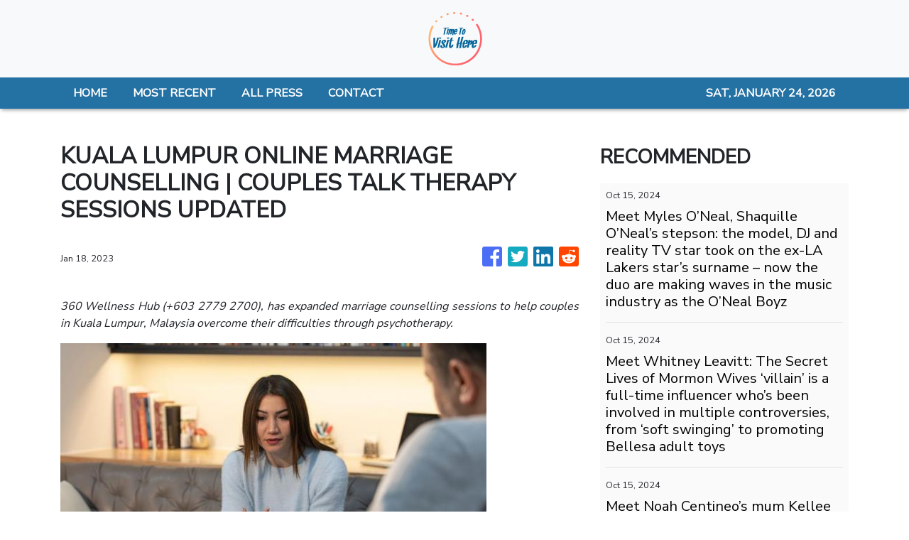

--- FILE ---
content_type: text/html; charset=utf-8
request_url: https://us-central1-vertical-news-network.cloudfunctions.net/get/fetch-include-rss
body_size: 28229
content:
[
  {
    "id": 58560352,
    "title": "Meet Myles O’Neal, Shaquille O’Neal’s stepson: the model, DJ and reality TV star took on the ex-LA Lakers star’s surname – now the duo are making waves in the music industry as the O’Neal Boyz",
    "summary": "The younger O’Neal is a multi-hyphenate who made his runway debut with Dolce & Gabbana before landing a Coach campaign and appearing on Basketball Wives; now he’s making music with his stepdad",
    "slug": "meet-myles-oneal-shaquille-oneals-stepson-the-model-dj-and-reality-tv-star-took-on-the-exla-lakers-stars-surname-now-the-duo-are-making-waves-in-the-music-industry-as-the-oneal-boyz",
    "link": "https://www.scmp.com/magazines/style/entertainment/article/3282419/meet-myles-oneal-shaquille-oneals-stepson-model-dj-and-reality-tv-star-took-ex-la-lakers-stars?utm_source=rss_feed",
    "date_published": "2024-10-15T10:00:15.000Z",
    "images": "https://cdn.i-scmp.com/sites/default/files/styles/1280x720/public/d8/images/canvas/2024/10/15/278e310a-1f78-4844-bf2f-48cbad158392_6b231105.jpg?itok=BS318zHm",
    "categories": "2828,199,782,3240,3249,3252,3254,3258,3259,3286,3296,3297,3299",
    "img_id": "0",
    "caption": "",
    "country": "Worldwide",
    "source_type": "rss",
    "source": "South China Morning Post"
  },
  {
    "id": 58560353,
    "title": "Meet Whitney Leavitt: The Secret Lives of Mormon Wives ‘villain’ is a full-time influencer who’s been involved in multiple controversies, from ‘soft swinging’ to promoting Bellesa adult toys",
    "summary": "The MomToker faced backlash in 2022 for a video of her dancing in hospital with her sick infant son; she’s now expecting her third child with husband Conner, who admitted to using Tinder while married.",
    "slug": "meet-whitney-leavitt-the-secret-lives-of-mormon-wives-villain-is-a-fulltime-influencer-whos-been-involved-in-multiple-controversies-from-soft-swinging-to-promoting-bellesa-adult-toys",
    "link": "https://www.scmp.com/magazines/style/entertainment/article/3282384/meet-whitney-leavitt-secret-lives-mormon-wives-villain-full-time-influencer-whos-been-involved?utm_source=rss_feed",
    "date_published": "2024-10-15T10:00:11.000Z",
    "images": "https://cdn.i-scmp.com/sites/default/files/styles/1280x720/public/d8/images/canvas/2024/10/15/2d055982-04ad-4a5f-8215-77b7211bb6cc_fb78d027.jpg?itok=zT2zHWbz",
    "categories": "2828,199,782,3240,3249,3252,3254,3258,3259,3286,3296,3297,3299",
    "img_id": "0",
    "caption": "",
    "country": "Worldwide",
    "source_type": "rss",
    "source": "South China Morning Post"
  },
  {
    "id": 58560354,
    "title": "Meet Noah Centineo’s mum Kellee Janel, who just got married: the spin and yoga instructor moved to LA for her son’s acting career … then he scored the lead in To All the Boys I’ve Loved Before",
    "summary": "Last month the former teen heartthrob and The Fosters alum walked his mother down the aisle on Italy’s Amalfi Coast – but what do we know about his biggest supporter over the years?",
    "slug": "meet-noah-centineos-mum-kellee-janel-who-just-got-married-the-spin-and-yoga-instructor-moved-to-la-for-her-sons-acting-career-then-he-scored-the-lead-in-to-all-the-boys-ive-loved-before",
    "link": "https://www.scmp.com/magazines/style/entertainment/article/3282266/meet-noah-centineos-mum-kellee-janel-who-just-got-married-spin-and-yoga-instructor-moved-la-her-sons?utm_source=rss_feed",
    "date_published": "2024-10-15T10:00:07.000Z",
    "images": "https://cdn.i-scmp.com/sites/default/files/styles/1280x720/public/d8/images/canvas/2024/10/15/29307336-475e-4f3f-9cc7-2419a89435a0_a7cf99c6.jpg?itok=MeSnfcnD",
    "categories": "2828,199,782,3240,3249,3252,3254,3258,3259,3286,3296,3297,3299",
    "img_id": "0",
    "caption": "",
    "country": "Worldwide",
    "source_type": "rss",
    "source": "South China Morning Post"
  },
  {
    "id": 58557391,
    "title": "20 Travel Products From Target So Good, Even Light Packers Will Make Space For Them",
    "summary": "We support you and your zero checked bags EVER agenda.\n\n\nView Entire Post ›",
    "slug": "20-travel-products-from-target-so-good-even-light-packers-will-make-space-for-them",
    "link": "https://www.buzzfeed.com/gabriellermoss/target-travel-products-light-packers",
    "date_published": "2024-10-15T09:31:03.000Z",
    "images": "https://img.buzzfeed.com/buzzfeed-static/static/2024-10/1/15/campaign_images/8259ec0d90b8/20-travel-products-from-target-are-so-good-even-l-3-1292-1727796867-0_dblbig.jpg",
    "categories": "2828,199,782,3240,3249,3252,3254,3258,3259,3286,3296,3297,3299",
    "img_id": "0",
    "caption": "",
    "country": "Worldwide",
    "source_type": "rss",
    "source": "BuzzFeed"
  },
  {
    "id": 58560347,
    "title": "Disney+ K-drama Jeongnyeon: The Star Is Born – Kim Tae-ri in evocative period music drama",
    "summary": "Kim Tae-ri stars as talented young singer Yoon Jeong-nyeon whose mother (Moon So-ri) tries to stop her singing, in this Disney+ period drama.",
    "slug": "disney-kdrama-jeongnyeon-the-star-is-born-kim-taeri-in-evocative-period-music-drama",
    "link": "https://www.scmp.com/lifestyle/k-pop/k-drama/article/3282381/disney-k-drama-jeongnyeon-star-born-kim-tae-ri-evocative-period-music-drama?utm_source=rss_feed",
    "date_published": "2024-10-15T09:15:08.000Z",
    "images": "https://cdn.i-scmp.com/sites/default/files/styles/1280x720/public/d8/images/canvas/2024/10/15/9322bef5-a893-4282-92a7-91825292676e_6c705b48.jpg?itok=r1higmLi",
    "categories": "2828,199,782,3240,3249,3252,3254,3258,3259,3286,3296,3297,3299",
    "img_id": "0",
    "caption": "",
    "country": "Worldwide",
    "source_type": "rss",
    "source": "South China Morning Post"
  },
  {
    "id": 58557388,
    "title": "3 Day Trips From Nashville",
    "summary": "Fall is the perfect time to take excursions from bustling Music City into the surrounding countryside, where a variety of natural and cultural adventures await.",
    "slug": "3-day-trips-from-nashville",
    "link": "https://www.nytimes.com/2024/10/15/travel/day-trips-from-nashville.html",
    "date_published": "2024-10-15T09:01:45.000Z",
    "images": "",
    "categories": "2828,199,782,3240,3249,3252,3254,3258,3259,3286,3296,3297,3299",
    "img_id": "0",
    "caption": "",
    "country": "Worldwide",
    "source_type": "rss",
    "source": "New York TImes"
  },
  {
    "id": 58337970,
    "title": "3 Las Vegas Experiences That Deserve Way More Attention, And 3 That Can't Get Much More Overrated",
    "summary": "Some of these places deserve wayyyyyy more attention. Others, I definitely could have passed on.\n\n\nView Entire Post ›",
    "slug": "3-las-vegas-experiences-that-deserve-way-more-attention-and-3-that-cant-get-much-more-overrated",
    "link": "https://www.buzzfeed.com/chelseastewart/las-vegas-underrated-overrated-attractions",
    "date_published": "2024-10-15T08:25:06.000Z",
    "images": "https://img.buzzfeed.com/buzzfeed-static/static/2024-10/4/21/tmp/b0a9aebe5df0/tmp-name-2-711-1728075843-6_dblbig.jpg",
    "categories": "2828,199,782,3240,3249,3252,3254,3258,3259,3286,3296,3297,3299",
    "img_id": "0",
    "caption": "",
    "country": "Worldwide",
    "source_type": "rss",
    "source": "BuzzFeed"
  },
  {
    "id": 58560348,
    "title": "Salzburg’s Mozart trail, from composer’s birthplace to his family home and favourite cafe",
    "summary": "Stroll around Austria’s fourth largest city and take in the places where Mozart was born, lived, and composed and conducted music.",
    "slug": "salzburgs-mozart-trail-from-composers-birthplace-to-his-family-home-and-favourite-cafe",
    "link": "https://www.scmp.com/lifestyle/travel-leisure/article/3282293/salzburgs-mozart-trail-composers-birthplace-his-family-home-and-favourite-cafe?utm_source=rss_feed",
    "date_published": "2024-10-15T08:15:07.000Z",
    "images": "https://cdn.i-scmp.com/sites/default/files/styles/1280x720/public/d8/images/canvas/2024/10/14/bb7aae73-7a87-4414-9980-c20df48e699b_770ce3ca.jpg?itok=k0LuWGfG",
    "categories": "2828,199,782,3240,3249,3252,3254,3258,3259,3286,3296,3297,3299",
    "img_id": "0",
    "caption": "",
    "country": "Worldwide",
    "source_type": "rss",
    "source": "South China Morning Post"
  },
  {
    "id": 58548000,
    "title": "It's not the pizza, say dermatologists. What really causes acne breakouts",
    "summary": "As common as acne is, experts say there are some popular misconceptions about its causes. Research suggests diet and poor hygiene are not the clear culprits, but rather a multitude of factors are at play, including genetics, hormonal changes — and stress.",
    "slug": "its-not-the-pizza-say-dermatologists-what-really-causes-acne-breakouts",
    "link": "https://www.cbc.ca/radio/whitecoat/acne-causes-1.7348839?cmp=rss",
    "date_published": "2024-10-15T08:00:00.000Z",
    "images": "https://i.cbc.ca/1.3830123.1728589961!/fileImage/httpImage/image.jpg_gen/derivatives/16x9_620/decoding-acne.jpg",
    "categories": "2828,199,782,3240,3249,3252,3254,3258,3259,3286,3296,3297,3299",
    "img_id": "0",
    "caption": "",
    "country": "Worldwide",
    "source_type": "rss",
    "source": "CBC"
  },
  {
    "id": 58547999,
    "title": "This Guelph, Ont., couple is looking for a surrogate via social media after frustrating search",
    "summary": "For Stephanie Craig and Mike Murphy, trying to grow their family has been difficult. Craig had a miscarriage in 2018 at 24 weeks and they tried IVF. Since then, the Guelph, Ont., couple have been looking for a surrogate, including now through social media.",
    "slug": "this-guelph-ont-couple-is-looking-for-a-surrogate-via-social-media-after-frustrating-search",
    "link": "https://www.cbc.ca/news/canada/kitchener-waterloo/guelph-couple-surrogacy-social-media-1.7350230?cmp=rss",
    "date_published": "2024-10-15T08:00:00.000Z",
    "images": "https://i.cbc.ca/1.7350388.1728669282!/fileImage/httpImage/image.jpeg_gen/derivatives/16x9_620/intended-parents.jpeg",
    "categories": "2828,199,782,3240,3249,3252,3254,3258,3259,3286,3296,3297,3299",
    "img_id": "0",
    "caption": "",
    "country": "Worldwide",
    "source_type": "rss",
    "source": "CBC"
  },
  {
    "id": 58557407,
    "title": "Bridging the Action-Awareness Gap: Trip.com Group’s 2024 Sustainable Travel Consumer Report Insights",
    "summary": "Trip.com Group, a leading global travel service provider, reveals that while sustainability awareness is rising among travellers, there remains a gap between awareness and action. This is one of the key insights from the Sustainable Travel Consumer Report 2024 that the Group released today.",
    "slug": "bridging-the-actionawareness-gap-tripcom-groups-2024-sustainable-travel-consumer-report-insights",
    "link": "https://www.breakingtravelnews.com/news/article/bridging-the-action-awareness-gap-trip.com-groups-2024-sustainable-travel-c/",
    "date_published": "2024-10-15T07:03:46.000Z",
    "images": "https://www.breakingtravelnews.com/images/sized/images/uploads/operator/Image-600x315.jpg",
    "categories": "2828,199,782,3240,3249,3252,3254,3258,3259,3286,3296,3297,3299",
    "img_id": "0",
    "caption": "",
    "country": "Worldwide",
    "source_type": "rss",
    "source": "Breaking Travel News"
  },
  {
    "id": 58557408,
    "title": "Four Seasons and Lucid Team Up to Offer Guests Sustainable Driving Experiences",
    "summary": "Global luxury hospitality leader Four Seasons and Lucid Group, Inc., maker of the world’s most advanced electric vehicles, announce a new partnership grounded in a shared vision of an exceptional, sustainable lifestyle. The collaboration underscores both companies’ commitment to environmental stewardship and responds to a growing guest desire for added flexibility and unique, eco-friendly experiences during their stay.",
    "slug": "four-seasons-and-lucid-team-up-to-offer-guests-sustainable-driving-experiences",
    "link": "https://www.breakingtravelnews.com/news/article/four-seasons-and-lucid-team-up-to-offer-guests-sustainable-driving-experien/",
    "date_published": "2024-10-15T07:00:49.000Z",
    "images": "https://www.breakingtravelnews.com/images/sized/images/uploads/hotel/Four_Seasons_and_Lucid_Team_Up-600x315.jpg",
    "categories": "2828,199,782,3240,3249,3252,3254,3258,3259,3286,3296,3297,3299",
    "img_id": "0",
    "caption": "",
    "country": "Worldwide",
    "source_type": "rss",
    "source": "Breaking Travel News"
  },
  {
    "id": 58557409,
    "title": "Unveiling the Neolithic: Türkiye Hosts Groundbreaking Global Congress",
    "summary": "From 4th -8th November , 2024, the Southeastern Anatolian city of Şanlıurfa, home to the globally significant Neolithic sites of Göbeklitepe and Karahantepe, will host the World Neolithic Congress, the first of its kind. Organised under the auspices of the Ministry of Culture and Tourism and the Türkiye Tourism Promotion and Development Agency (TGA), this pioneering event will bring together approximately 1,000 scholars from 64 countries and 487 institutions to advance research and understanding of Neolithic cultures worldwide.",
    "slug": "unveiling-the-neolithic-turkiye-hosts-groundbreaking-global-congress",
    "link": "https://www.breakingtravelnews.com/news/article/unveiling-the-neolithic-tuerkiye-hosts-groundbreaking-global-congress/",
    "date_published": "2024-10-15T06:53:40.000Z",
    "images": "https://www.breakingtravelnews.com/images/sized/images/uploads/tourism/Screenshot_2024-10-15_at_07.54.24-600x315.png",
    "categories": "2828,199,782,3240,3249,3252,3254,3258,3259,3286,3296,3297,3299",
    "img_id": "0",
    "caption": "",
    "country": "Worldwide",
    "source_type": "rss",
    "source": "Breaking Travel News"
  },
  {
    "id": 58557410,
    "title": "Sardinia Beyond Summer",
    "summary": "As autumn takes hold across Europe, Chia Laguna Resort, Sardinia welcomes guests seeking warm temperatures and activity filled days. Following an outstanding season marked by double-digit growth in occupancy rates, the resort welcomes all types of traveller to three distinct properties - Conrad Chia Laguna Sardinia, Baia di Chia Resort Sardinia - Curio Collection by Hilton, and Hotel Village",
    "slug": "sardinia-beyond-summer",
    "link": "https://www.breakingtravelnews.com/news/article/sardinia-beyond-summer/",
    "date_published": "2024-10-15T06:51:17.000Z",
    "images": "https://www.breakingtravelnews.com/images/sized/images/uploads/hotel/2870036_num1650244_585x585-600x315.jpg",
    "categories": "2828,199,782,3240,3249,3252,3254,3258,3259,3286,3296,3297,3299",
    "img_id": "0",
    "caption": "",
    "country": "Worldwide",
    "source_type": "rss",
    "source": "Breaking Travel News"
  },
  {
    "id": 58557411,
    "title": "Innsbruck Winter Safari - Five Unique Experiences in the Capital of the Alps",
    "summary": "A far cry from the traditional African safari and catching sight of the ‘Big Five’ – Austria’s ‘Capital of the Alps’ offers instead five unique experiences for winter wanderers.\n\nFrom skiing under the stars or travelling through time at a Victorian Christmas market, to a magnificent carnival event that is only held every five years, the Innsbruck region is a hidden jewel, just waiting to be discovered.",
    "slug": "innsbruck-winter-safari-five-unique-experiences-in-the-capital-of-the-alps",
    "link": "https://www.breakingtravelnews.com/news/article/innsbruck-winter-safari-five-unique-experiences-in-the-capital-of-the-alps/",
    "date_published": "2024-10-15T06:49:33.000Z",
    "images": "https://www.breakingtravelnews.com/images/sized/images/uploads/news-events/2870038_num1650246_585x585-600x315.jpg",
    "categories": "2828,199,782,3240,3249,3252,3254,3258,3259,3286,3296,3297,3299",
    "img_id": "0",
    "caption": "",
    "country": "Worldwide",
    "source_type": "rss",
    "source": "Breaking Travel News"
  },
  {
    "id": 58557412,
    "title": "The Gambia Experience Celebrates First Flight With a Vibrant Cultural Welcome",
    "summary": "The Gambia Experience celebrated its first flight of the season departing from Gatwick to Banjul on Friday, (11th Oct) marking over 35 years of winter sun holidays to The Gambia. Upon arrival at Banjul International Airport, passengers were warmly welcomed by The Gambia Experience resort team and British High Commissioner to The Gambia, Harriet King before being treated to a vibrant and welcoming reception from a local dance troupe, The Jola Cultural Group. Their energetic drumbeats and colourful costumes set the tone for a memorable holiday, providing an authentic, immersive experience, and first taste of the rich cultural traditions that make the destination so special.",
    "slug": "the-gambia-experience-celebrates-first-flight-with-a-vibrant-cultural-welcome",
    "link": "https://www.breakingtravelnews.com/news/article/the-gambia-experience-celebrates-first-flight-with-a-vibrant-cultural-welco/",
    "date_published": "2024-10-15T06:46:53.000Z",
    "images": "https://www.breakingtravelnews.com/images/sized/images/uploads/airline/2870070_num1650304_585x585-600x315.jpg",
    "categories": "2828,199,782,3240,3249,3252,3254,3258,3259,3286,3296,3297,3299",
    "img_id": "0",
    "caption": "",
    "country": "Worldwide",
    "source_type": "rss",
    "source": "Breaking Travel News"
  },
  {
    "id": 58544381,
    "title": "I'm a two-Michelin-star chef - and this is why British food is the BEST in the world. Do YOU agree?",
    "summary": "The vote of confidence comes from Jeremy Chan, head chef at restaurant Ikoyi in London and who's created the new first-class menu for Eurostar.",
    "slug": "im-a-twomichelinstar-chef-and-this-is-why-british-food-is-the-best-in-the-world-do-you-agree",
    "link": "https://www.dailymail.co.uk/travel/article-13960703/Jeremy-chan-british-food-chef-eurostar-new-menu.html?ns_mchannel=rss&ns_campaign=1490&ito=1490",
    "date_published": "2024-10-15T06:44:04.000Z",
    "images": "https://i.dailymail.co.uk/1s/2024/10/15/07/90858911-0-image-a-4_1728972798222.jpg",
    "categories": "2828,199,782,3240,3249,3252,3254,3258,3259,3286,3296,3297,3299",
    "img_id": "0",
    "caption": "",
    "country": "Worldwide",
    "source_type": "rss",
    "source": "Daily Mail"
  },
  {
    "id": 58544392,
    "title": "Stay22 Expands Partnership With Booking.com",
    "summary": "Stay22, the travel tech company that offers affiliate revenue generation opportunities for travel content creators, has announced the integration of Booking.com’s wide range of products. This partnership will offer Stay 22’s network of over 2,700 global content creators the opportunity to generate revenue from every element of the travel experience in one place, including accommodations, flights, car rentals, and attractions, within their platforms.",
    "slug": "stay22-expands-partnership-with-bookingcom",
    "link": "https://www.breakingtravelnews.com/news/article/stay22-expands-partnership-with-booking.com/",
    "date_published": "2024-10-15T06:38:05.000Z",
    "images": "https://www.breakingtravelnews.com/images/sized/images/uploads/technology/AdobeStock_592979646-600x315.jpeg",
    "categories": "2828,199,782,3240,3249,3252,3254,3258,3259,3286,3296,3297,3299",
    "img_id": "0",
    "caption": "",
    "country": "Worldwide",
    "source_type": "rss",
    "source": "Breaking Travel News"
  },
  {
    "id": 58122934,
    "title": "If You Refuse To Check Any Bags While Traveling, You Need These 27 Carry-On Essentials",
    "summary": "Genius packing hacks, like a shirt that can be worn six ways, solid shampoo bars, and more.\n\n\nView Entire Post ›",
    "slug": "if-you-refuse-to-check-any-bags-while-traveling-you-need-these-27-carryon-essentials",
    "link": "https://www.buzzfeed.com/cierracowan/carry-on-travel-essentials",
    "date_published": "2024-10-15T06:25:09.000Z",
    "images": "https://img.buzzfeed.com/buzzfeed-static/static/2024-09/26/13/tmp/7ba6cb065013/tmp-name-3-561-1727357567-0_dblbig.jpg",
    "categories": "2828,199,782,3240,3249,3252,3254,3258,3259,3286,3296,3297,3299",
    "img_id": "0",
    "caption": "",
    "country": "Worldwide",
    "source_type": "rss",
    "source": "BuzzFeed"
  },
  {
    "id": 58535114,
    "title": "Octopus farming is cruel and governments must stop funding it, farm reform campaigners say",
    "summary": "Octopuses are intelligent, solitary creatures, and governments must stop funding ‘cruel and unsustainable’ octopus farms, reformers say.",
    "slug": "octopus-farming-is-cruel-and-governments-must-stop-funding-it-farm-reform-campaigners-say",
    "link": "https://www.scmp.com/lifestyle/food-drink/article/3282372/octopus-farming-cruel-and-governments-must-stop-funding-it-say-farm-reform-campaigners?utm_source=rss_feed",
    "date_published": "2024-10-15T05:45:07.000Z",
    "images": "https://cdn.i-scmp.com/sites/default/files/styles/1280x720/public/d8/images/canvas/2024/10/15/04668100-87ba-478d-a843-a1a6983dfe66_d33dd043.jpg?itok=-Jtijl8d",
    "categories": "2828,199,782,3240,3249,3252,3254,3258,3259,3286,3296,3297,3299",
    "img_id": "0",
    "caption": "",
    "country": "Worldwide",
    "source_type": "rss",
    "source": "South China Morning Post"
  },
  {
    "id": 58535115,
    "title": "Want to eat like royalty? Visit a stunning Scottish mansion owned by King Charles charity",
    "summary": "For US$490 you can eat an authentic 18th century feast served by a butler at the British monarch’s table in Dumfries House, Scotland.",
    "slug": "want-to-eat-like-royalty-visit-a-stunning-scottish-mansion-owned-by-king-charles-charity",
    "link": "https://www.scmp.com/lifestyle/food-drink/article/3282379/want-eat-royalty-visit-stunning-scottish-mansion-owned-king-charles-charity?utm_source=rss_feed",
    "date_published": "2024-10-15T04:45:07.000Z",
    "images": "https://cdn.i-scmp.com/sites/default/files/styles/1280x720/public/d8/images/canvas/2024/10/15/d9e339a6-4b0d-4c9c-be35-0a4ade9ec889_f1f433f7.jpg?itok=CBkZptKi",
    "categories": "2828,199,782,3240,3249,3252,3254,3258,3259,3286,3296,3297,3299",
    "img_id": "0",
    "caption": "",
    "country": "Worldwide",
    "source_type": "rss",
    "source": "South China Morning Post"
  },
  {
    "id": 58535116,
    "title": "Hong Kong’s Chinese Culture Festival inspires sense of heritage and national pride",
    "summary": "Four-month event featured music, dance, Chinese opera, multi-arts programmes, films, exhibitions, lectures, artist talks and masterclasses.",
    "slug": "hong-kongs-chinese-culture-festival-inspires-sense-of-heritage-and-national-pride",
    "link": "https://www.scmp.com/native/lifestyle/arts-culture/topics/chinese-culture-festival/article/3282302/hong-kongs-chinese-culture-festival-inspires-sense-heritage-and-national-pride?utm_source=rss_feed",
    "date_published": "2024-10-15T04:03:50.000Z",
    "images": "https://cdn.i-scmp.com/sites/default/files/styles/1280x720/public/d8/images/canvas/2024/10/15/5f7f6bd4-875b-418a-9436-42114e312b60_a0a6856e.jpg?itok=uFKgM04W",
    "categories": "2828,199,782,3240,3249,3252,3254,3258,3259,3286,3296,3297,3299",
    "img_id": "0",
    "caption": "",
    "country": "Worldwide",
    "source_type": "rss",
    "source": "South China Morning Post"
  },
  {
    "id": 58522743,
    "title": "South Korean rapper Lil Cherry, aka Mukkbang Mama, on working with her brother Goldbuuda and how her song ‘Crying in da Club’ was partly inspired by Lucy Liu’s character in Charlie’s Angels",
    "summary": "The poet-turned-rapper tells Style about seeing Flo Rida perform in high school, and how All Eggs in the Basket is not just the name of her upcoming release but a mantra for life.",
    "slug": "south-korean-rapper-lil-cherry-aka-mukkbang-mama-on-working-with-her-brother-goldbuuda-and-how-her-song-crying-in-da-club-was-partly-inspired-by-lucy-lius-character-in-charlies-angels",
    "link": "https://www.scmp.com/magazines/style/people/icons-influencers/article/3282234/south-korean-rapper-lil-cherry-aka-mukkbang-mama-working-her-brother-goldbuuda-and-how-her-song?utm_source=rss_feed",
    "date_published": "2024-10-15T04:00:07.000Z",
    "images": "https://cdn.i-scmp.com/sites/default/files/styles/1280x720/public/d8/images/canvas/2024/10/15/d0f934d6-6e9a-4809-afa3-32b9544aba93_ff02a394.jpg?itok=APhcjmME",
    "categories": "2828,199,782,3240,3249,3252,3254,3258,3259,3286,3296,3297,3299",
    "img_id": "0",
    "caption": "",
    "country": "Worldwide",
    "source_type": "rss",
    "source": "South China Morning Post"
  },
  {
    "id": 58522740,
    "title": "K-pop band CNBlue reflects on their 14-year career and new mini-album X",
    "summary": "CNBlue hit the big time in 2010 after their song Loner became a huge hit, and 14 years on, they talk about their career and new mini album X.",
    "slug": "kpop-band-cnblue-reflects-on-their-14year-career-and-new-minialbum-x",
    "link": "https://www.scmp.com/lifestyle/k-pop/bands/article/3282283/k-pop-band-cnblue-reflects-their-14-year-career-and-new-mini-album-x?utm_source=rss_feed",
    "date_published": "2024-10-15T03:17:06.000Z",
    "images": "https://cdn.i-scmp.com/sites/default/files/styles/1280x720/public/d8/images/canvas/2024/10/14/fe856812-5dd5-4c7f-8d1f-00690295cd47_04fc6776.jpg?itok=jDdeo-9q",
    "categories": "2828,199,782,3240,3249,3252,3254,3258,3259,3286,3296,3297,3299",
    "img_id": "0",
    "caption": "",
    "country": "Worldwide",
    "source_type": "rss",
    "source": "South China Morning Post"
  },
  {
    "id": 58480358,
    "title": "Americans, Share With Us The \"Culture Shock\" Moments You Had While Traveling To Another State",
    "summary": "The Southern California mind (me) cannot comprehend the concept of a Vermont autumn...\n\n\nView Entire Post ›",
    "slug": "americans-share-with-us-the-culture-shock-moments-you-had-while-traveling-to-another-state",
    "link": "https://www.buzzfeed.com/dannicaramirez/americans-share-culture-shock-moments-add-yours",
    "date_published": "2024-10-15T02:25:08.000Z",
    "images": "https://img.buzzfeed.com/buzzfeed-static/static/2024-10/14/21/tmp/8b6eb4fcfef9/tmp-name-2-2547-1728940367-0_dblbig.jpg",
    "categories": "2828,199,782,3240,3249,3252,3254,3258,3259,3286,3296,3297,3299",
    "img_id": "0",
    "caption": "",
    "country": "Worldwide",
    "source_type": "rss",
    "source": "BuzzFeed"
  },
  {
    "id": 58522741,
    "title": "Americans suing for right to buy Hermès Birkin bags add fraud, false advertising claims",
    "summary": "Plaintiffs in antitrust case over Hermès limiting ability to buy coveted bags to customers who purchase other items amend their complaint.",
    "slug": "americans-suing-for-right-to-buy-hermes-birkin-bags-add-fraud-false-advertising-claims",
    "link": "https://www.scmp.com/lifestyle/fashion-beauty/article/3282371/americans-suing-right-buy-hermes-birkin-bags-add-fraud-false-advertising-claims?utm_source=rss_feed",
    "date_published": "2024-10-15T02:15:34.000Z",
    "images": "https://cdn.i-scmp.com/sites/default/files/styles/1280x720/public/d8/images/canvas/2024/10/15/f1f3b9db-09d8-44d3-8554-7879a562a241_6273a327.jpg?itok=LbUlntzY",
    "categories": "2828,199,782,3240,3249,3252,3254,3258,3259,3286,3296,3297,3299",
    "img_id": "0",
    "caption": "",
    "country": "Worldwide",
    "source_type": "rss",
    "source": "South China Morning Post"
  },
  {
    "id": 58509494,
    "title": "Style Edit: Margot Robbie, the latest face of Chanel N°5, stars with Jacob Elordi in a short film inspired by the spirit of Gabrielle ‘Coco’ Chanel",
    "summary": "A Chanel ambassador since 2018, Robbie succeeds the likes of Nicole Kidman, Catherine Deneuve and Marion Cotillard as the face of the iconic fragrance.",
    "slug": "style-edit-margot-robbie-the-latest-face-of-chanel-n5-stars-with-jacob-elordi-in-a-short-film-inspired-by-the-spirit-of-gabrielle-coco-chanel",
    "link": "https://www.scmp.com/magazines/style/beauty/beauty-news/article/3282244/style-edit-margot-robbie-latest-face-chanel-ndeg5-stars-jacob-elordi-short-film-inspired-spirit?utm_source=rss_feed",
    "date_published": "2024-10-15T02:00:11.000Z",
    "images": "https://cdn.i-scmp.com/sites/default/files/styles/1280x720/public/d8/images/canvas/2024/10/14/3599fb90-691f-4ede-a96a-ec1d56566080_6a5e62e1.jpg?itok=r0EaqmEi",
    "categories": "2828,199,782,3240,3249,3252,3254,3258,3259,3286,3296,3297,3299",
    "img_id": "0",
    "caption": "",
    "country": "Worldwide",
    "source_type": "rss",
    "source": "South China Morning Post"
  },
  {
    "id": 58480359,
    "title": "Exclusive Interview with Minwoo Ahn: The Innovative Design Philosophy of Ahn&Partners",
    "summary": "Renowned for their groundbreaking approach and numerous global accolades, Ahn&Partners has carved a niche in creating \n...\nvia JustLuxe.com",
    "slug": "exclusive-interview-with-minwoo-ahn-the-innovative-design-philosophy-of-ahnpartners",
    "link": "https://www.justluxe.com/lifestyle/house-and-home/feature-1979037.php?utm_source=rss&utm_medium=referral&utm_campaign=rss",
    "date_published": "2024-10-15T00:55:49.000Z",
    "images": "",
    "categories": "2828,199,782,3240,3249,3252,3254,3258,3259,3286,3296,3297,3299",
    "img_id": "0",
    "caption": "",
    "country": "Worldwide",
    "source_type": "rss",
    "source": "JustLuxe"
  },
  {
    "id": 58506594,
    "title": "Tired of pumpkin spice? Here are meaningful ways to ring in the fall season in sunny L.A.",
    "summary": "I went on a quest to find worthwhile fall rituals. Here's what I found.",
    "slug": "tired-of-pumpkin-spice-here-are-meaningful-ways-to-ring-in-the-fall-season-in-sunny-la",
    "link": "https://www.latimes.com/lifestyle/story/2024-10-14/how-to-celebrate-fall-los-angeles",
    "date_published": "2024-10-15T00:34:02.000Z",
    "images": "https://ca-times.brightspotcdn.com/dims4/default/8b2896e/2147483647/strip/false/crop/3000x2000+0+0/resize/1500x1000!/quality/75/?url=https%3A%2F%2Fcalifornia-times-brightspot.s3.amazonaws.com%2Fab%2Fa6%2F4131d08c4c75ba62b16b7e79b513%2Ffall-round-glasses-texture.jpg",
    "categories": "2828,199,782,3240,3249,3252,3254,3258,3259,3286,3296,3297,3299",
    "img_id": "0",
    "caption": "",
    "country": "Worldwide",
    "source_type": "rss",
    "source": "Los Angeles Times"
  },
  {
    "id": 58496345,
    "title": "Hong Kong Asian Film Festival 2024: 10 of the best movies to see, including The Last Dance",
    "summary": "This year’s programme includes a drama ripped from Hong Kong headlines, a social satire in a near-future Japan and a modern romantic drama.",
    "slug": "hong-kong-asian-film-festival-2024-10-of-the-best-movies-to-see-including-the-last-dance",
    "link": "https://www.scmp.com/lifestyle/entertainment/article/3282278/hong-kong-asian-film-festival-2024-10-best-movies-see-including-last-dance?utm_source=rss_feed",
    "date_published": "2024-10-14T23:15:07.000Z",
    "images": "https://cdn.i-scmp.com/sites/default/files/styles/1280x720/public/d8/images/canvas/2024/10/14/7025510a-5a90-4f73-a3c6-d0efcc274ef7_f6cbfff3.jpg?itok=wwl9DiGE",
    "categories": "2828,199,782,3240,3249,3252,3254,3258,3259,3286,3296,3297,3299",
    "img_id": "0",
    "caption": "",
    "country": "Worldwide",
    "source_type": "rss",
    "source": "South China Morning Post"
  },
  {
    "id": 58496351,
    "title": "Meet former US House speaker Nancy Pelosi’s youngest daughter Alexandra: the Emmy-nominated filmmaker is a prolific documentarian and describes herself as the ‘paparazzi of the family’",
    "summary": "The youngest Pelosi’s 2022 documentary, Pelosi in the House, includes recordings she made of the January 2021 US Capitol attack – footage that was later used during an investigation into the riots",
    "slug": "meet-former-us-house-speaker-nancy-pelosis-youngest-daughter-alexandra-the-emmynominated-filmmaker-is-a-prolific-documentarian-and-describes-herself-as-the-paparazzi-of-the-family",
    "link": "https://www.scmp.com/magazines/style/people/celebrities/article/3282299/meet-former-us-house-speaker-nancy-pelosis-youngest-daughter-alexandra-emmy-nominated-filmmaker?utm_source=rss_feed",
    "date_published": "2024-10-14T22:00:15.000Z",
    "images": "https://cdn.i-scmp.com/sites/default/files/styles/1280x720/public/d8/images/canvas/2024/10/14/e0b835c3-6414-41ea-bac9-0bbbfbe447bb_58fa8e35.jpg?itok=Zwe8vVtw",
    "categories": "2828,199,782,3240,3249,3252,3254,3258,3259,3286,3296,3297,3299",
    "img_id": "0",
    "caption": "",
    "country": "Worldwide",
    "source_type": "rss",
    "source": "South China Morning Post"
  },
  {
    "id": 58467419,
    "title": "Omni La Costa Resort & Spa Celebrates 60 Years with Luxurious Renovations",
    "summary": "Omni La Costa Resort & Spa provides a perfect getaway for golf lovers, spa enthusiasts, families, couples and anyon\n...\nvia JustLuxe.com",
    "slug": "omni-la-costa-resort-spa-celebrates-60-years-with-luxurious-renovations",
    "link": "https://www.justluxe.com/travel/hotel/feature-1979023.php?utm_source=rss&utm_medium=referral&utm_campaign=rss",
    "date_published": "2024-10-14T21:23:15.000Z",
    "images": "",
    "categories": "2828,199,782,3240,3249,3252,3254,3258,3259,3286,3296,3297,3299",
    "img_id": "0",
    "caption": "",
    "country": "Worldwide",
    "source_type": "rss",
    "source": "JustLuxe"
  },
  {
    "id": 58467418,
    "title": "VistaJet Releases New Private World Luxury Experiences",
    "summary": "As the global leader in private aviation for 20 years, VistaJet - a part of Vista, the world’s first private aviation ecosyst\n...\nvia JustLuxe.com",
    "slug": "vistajet-releases-new-private-world-luxury-experiences",
    "link": "https://www.justluxe.com/travel/luxury-vacations/feature-1979032.php?utm_source=rss&utm_medium=referral&utm_campaign=rss",
    "date_published": "2024-10-14T21:20:00.000Z",
    "images": "",
    "categories": "2828,199,782,3240,3249,3252,3254,3258,3259,3286,3296,3297,3299",
    "img_id": "0",
    "caption": "",
    "country": "Worldwide",
    "source_type": "rss",
    "source": "JustLuxe"
  },
  {
    "id": 58483336,
    "title": "Who is Talula Fyfe Dempsey, daughter of Patrick Dempsey from Grey’s Anatomy? She studied at Le Cordon Bleu and recently launched her LA-based patisserie, Talula’s Kitchen",
    "summary": "Talula, 22, shares a close bond with her father and recently launched her LA-based patisserie Talula’s Kitchen after studying at Le Cordon Bleu",
    "slug": "who-is-talula-fyfe-dempsey-daughter-of-patrick-dempsey-from-greys-anatomy-she-studied-at-le-cordon-bleu-and-recently-launched-her-labased-patisserie-talulas-kitchen",
    "link": "https://www.scmp.com/magazines/style/entertainment/article/3279872/who-talula-fyfe-dempsey-daughter-patrick-dempsey-greys-anatomy-she-studied-le-cordon-bleu-and?utm_source=rss_feed",
    "date_published": "2024-10-14T21:00:11.000Z",
    "images": "https://cdn.i-scmp.com/sites/default/files/styles/1280x720/public/d8/images/canvas/2024/10/14/613f034d-6813-4e31-9a99-9bae569b522e_3fc833bf.jpg?itok=9QFeTlG8",
    "categories": "2828,199,782,3240,3249,3252,3254,3258,3259,3286,3296,3297,3299",
    "img_id": "0",
    "caption": "",
    "country": "Worldwide",
    "source_type": "rss",
    "source": "South China Morning Post"
  },
  {
    "id": 58483335,
    "title": "Fashion designers turn old car parts into clothing as part of a recycling revolution",
    "summary": "Resourceful fashion designers make clothes and accessories using everything from wheels to seat belts, as carmakers focus on material reuse.",
    "slug": "fashion-designers-turn-old-car-parts-into-clothing-as-part-of-a-recycling-revolution",
    "link": "https://www.scmp.com/lifestyle/fashion-beauty/article/3282301/fashion-designers-turn-old-car-parts-clothing-part-recycling-revolution?utm_source=rss_feed",
    "date_published": "2024-10-14T20:15:08.000Z",
    "images": "https://cdn.i-scmp.com/sites/default/files/styles/1280x720/public/d8/images/canvas/2024/10/14/1792b53c-c37d-49ec-ad6a-25fd9ba3b9c9_828215ff.jpg?itok=lLFmQOIv",
    "categories": "2828,199,782,3240,3249,3252,3254,3258,3259,3286,3296,3297,3299",
    "img_id": "0",
    "caption": "",
    "country": "Worldwide",
    "source_type": "rss",
    "source": "South China Morning Post"
  },
  {
    "id": 58470393,
    "title": "Meet US Supreme Court Justice Sonia Sotomayor’s ex, patent lawyer Kevin Noonan: the high school sweethearts married after college – he brought drugs to their wedding night – but divorced after 7 years",
    "summary": "After marrying young, Sotomayor’s long work hours and success took a toll on her marriage; she and Noonan divorced amicably and each went on to have a highly successful career in law.",
    "slug": "meet-us-supreme-court-justice-sonia-sotomayors-ex-patent-lawyer-kevin-noonan-the-high-school-sweethearts-married-after-college-he-brought-drugs-to-their-wedding-night-but-divorced-after-7-years",
    "link": "https://www.scmp.com/magazines/style/entertainment/article/3282262/meet-us-supreme-court-justice-sonia-sotomayors-ex-patent-lawyer-kevin-noonan-high-school-sweethearts?utm_source=rss_feed",
    "date_published": "2024-10-14T20:00:09.000Z",
    "images": "https://cdn.i-scmp.com/sites/default/files/styles/1280x720/public/d8/images/canvas/2024/10/14/b7a7aae8-744d-4f4d-b416-89db3f7861da_ca00d7df.jpg?itok=tcMWiVBV",
    "categories": "2828,199,782,3240,3249,3252,3254,3258,3259,3286,3296,3297,3299",
    "img_id": "0",
    "caption": "",
    "country": "Worldwide",
    "source_type": "rss",
    "source": "South China Morning Post"
  },
  {
    "id": 58467416,
    "title": "Outrage as stunning New England hiking trails are hit by gridlock caused by huge influx of leaf-peepers",
    "summary": "Selfie-snapping tourists have overwhelmed New England's leaf-peeping hot spots, causing dangerous traffic jams and concerns over visitor safety.",
    "slug": "outrage-as-stunning-new-england-hiking-trails-are-hit-by-gridlock-caused-by-huge-influx-of-leafpeepers",
    "link": "https://www.dailymail.co.uk/travel/article-13957863/outrage-new-England-hiking-trails-gridlock-caused-huge-influx-leaf-peepers.html?ns_mchannel=rss&ns_campaign=1490&ito=1490",
    "date_published": "2024-10-14T19:11:16.000Z",
    "images": "https://i.dailymail.co.uk/1s/2024/10/14/17/90827169-0-image-m-5_1728924109138.jpg",
    "categories": "2828,199,782,3240,3249,3252,3254,3258,3259,3286,3296,3297,3299",
    "img_id": "0",
    "caption": "",
    "country": "Worldwide",
    "source_type": "rss",
    "source": "Daily Mail"
  },
  {
    "id": 57930630,
    "title": "Americans Are Naming The US States They'd Rather Avoid, And You Might Not Like What They Have To Say About Yours",
    "summary": "\"I call it the dead dog state.\"\n\n\nView Entire Post ›",
    "slug": "americans-are-naming-the-us-states-theyd-rather-avoid-and-you-might-not-like-what-they-have-to-say-about-yours",
    "link": "https://www.buzzfeed.com/daniellaemanuel/us-states-never-visit",
    "date_published": "2024-10-14T18:25:11.000Z",
    "images": "https://img.buzzfeed.com/buzzfeed-static/static/2024-10/8/21/tmp/c64c64bbb03c/tmp-name-2-2831-1728423049-0_dblbig.jpg",
    "categories": "2828,199,782,3240,3249,3252,3254,3258,3259,3286,3296,3297,3299",
    "img_id": "0",
    "caption": "",
    "country": "Worldwide",
    "source_type": "rss",
    "source": "BuzzFeed"
  },
  {
    "id": 58467417,
    "title": "The breathtaking Wild West landscape with a perfectly preserved ghost town that hardly anyone visits",
    "summary": "Those looking for a hidden gem unspoiled by crowds should look no further than the Pawnee Buttes, a pair of 300-foot tall rock formations in the grassy plains of northern Colorado.",
    "slug": "the-breathtaking-wild-west-landscape-with-a-perfectly-preserved-ghost-town-that-hardly-anyone-visits",
    "link": "https://www.dailymail.co.uk/travel/article-13958389/historic-wild-west-colorado-ghost-town-tourist-attraction.html?ns_mchannel=rss&ns_campaign=1490&ito=1490",
    "date_published": "2024-10-14T18:24:34.000Z",
    "images": "https://i.dailymail.co.uk/1s/2024/10/14/18/90834089-0-image-m-42_1728926027257.jpg",
    "categories": "2828,199,782,3240,3249,3252,3254,3258,3259,3286,3296,3297,3299",
    "img_id": "0",
    "caption": "",
    "country": "Worldwide",
    "source_type": "rss",
    "source": "Daily Mail"
  },
  {
    "id": 58460319,
    "title": "Nobel economics prize is awarded for research into how poor institutions affect countries&amp;#039; success",
    "summary": "STOCKHOLM, OCTOBER 14The Nobel memorial prize in economics was awarded Monday to three economists who have studied why some countries are rich and others poor and have documented t...",
    "slug": "nobel-economics-prize-is-awarded-for-research-into-how-poor-institutions-affect-countriesamp039-success",
    "link": "https://thehimalayantimes.com/lifestyle/nobel-economics-prize-is-awarded-for-research-into-how-poor-institutions-affect-countries-success",
    "date_published": "2024-10-14T17:48:05.000Z",
    "images": "https://thehimalayantimes.com/thehimalayantimes/uploads/images/2024/10/14/35254.jpg",
    "categories": "2828,199,782,3240,3249,3252,3254,3258,3259,3286,3296,3297,3299",
    "img_id": "0",
    "caption": "",
    "country": "Worldwide",
    "source_type": "rss",
    "source": "The Himalayan Times"
  },
  {
    "id": 58441753,
    "title": "Sleepy mountain town that's taking on glitzy Aspen as new skiing hotspot - where property is much cheaper",
    "summary": "A sleepy mountain town in Colorado could soon be a serious rival to its more glamorous neighbor Aspen - where property prices are around 50 percent more expensive.",
    "slug": "sleepy-mountain-town-thats-taking-on-glitzy-aspen-as-new-skiing-hotspot-where-property-is-much-cheaper",
    "link": "https://www.dailymail.co.uk/travel/article-13949891/mountain-town-skiing-hotspot-aspen-property-price.html?ns_mchannel=rss&ns_campaign=1490&ito=1490",
    "date_published": "2024-10-14T16:20:44.000Z",
    "images": "https://i.dailymail.co.uk/1s/2024/10/11/14/90742381-0-image-a-4_1728653277662.jpg",
    "categories": "2828,199,782,3240,3249,3252,3254,3258,3259,3286,3296,3297,3299",
    "img_id": "0",
    "caption": "",
    "country": "Worldwide",
    "source_type": "rss",
    "source": "Daily Mail"
  },
  {
    "id": 58455042,
    "title": "Knead a break? You can now stay in a cottage on the iconic 'Hovis Hill' in Dorset",
    "summary": "The property is located on the lane made famous by breadmaker Hovis's 1973 'Boy on Bike' commercial. The cobbled street is actually called Gold Hill and curves through Shaftesbury, Dorset.",
    "slug": "knead-a-break-you-can-now-stay-in-a-cottage-on-the-iconic-hovis-hill-in-dorset",
    "link": "https://www.dailymail.co.uk/travel/article-13957915/Hovis-hill-gold-Shaftesbury-Dorset-rental-holiday.html?ns_mchannel=rss&ns_campaign=1490&ito=1490",
    "date_published": "2024-10-14T15:24:15.000Z",
    "images": "https://i.dailymail.co.uk/1s/2024/10/14/14/90826831-0-image-a-4_1728911990828.jpg",
    "categories": "2828,199,782,3240,3249,3252,3254,3258,3259,3286,3296,3297,3299",
    "img_id": "0",
    "caption": "",
    "country": "Worldwide",
    "source_type": "rss",
    "source": "Daily Mail"
  },
  {
    "id": 58458638,
    "title": "Hands off the Doliprane: French outcry over plan to sell popular painkiller to US",
    "summary": "Politicians from across the political spectrum are up in arms over healthcare giant Sanofi's plans to sell France's best-known medical drug Doliprane to US investors, a move critics say would lead to a \"loss of sovereignty\" for the country in a sensitive industry.",
    "slug": "hands-off-the-doliprane-french-outcry-over-plan-to-sell-popular-painkiller-to-us",
    "link": "https://www.france24.com/en/live-news/20241014-painkiller-sale-plan-to-us-gives-france-major-headache",
    "date_published": "2024-10-14T14:55:23.000Z",
    "images": "https://s.france24.com/media/display/56a31eb2-8a3c-11ef-ba89-005056bf30b7/w:1024/p:16x9/f56841f13942c023d786947875eec3c9c7894fdc.jpg",
    "categories": "2828,199,782,3240,3249,3252,3254,3258,3259,3286,3296,3297,3299",
    "img_id": "0",
    "caption": "",
    "country": "Worldwide",
    "source_type": "rss",
    "source": "France25"
  },
  {
    "id": 58428462,
    "title": "Revealed: THESE are the cheapest two days before the end of the year to book a family trip with Airbnb",
    "summary": "Airbnb's general manager for northern Europe and mother of two, Amanda Cupples, says: 'Budget is a top priority for parents, with over a third admitting it's their primary concern when planning a trip.'",
    "slug": "revealed-these-are-the-cheapest-two-days-before-the-end-of-the-year-to-book-a-family-trip-with-airbnb",
    "link": "https://www.dailymail.co.uk/travel/article-13949529/Airbnb-cheapest-book-holiday-family.html?ns_mchannel=rss&ns_campaign=1490&ito=1490",
    "date_published": "2024-10-14T13:28:54.000Z",
    "images": "https://i.dailymail.co.uk/1s/2024/10/11/11/90737781-0-image-m-14_1728643292101.jpg",
    "categories": "2828,199,782,3240,3249,3252,3254,3258,3259,3286,3296,3297,3299",
    "img_id": "0",
    "caption": "",
    "country": "Worldwide",
    "source_type": "rss",
    "source": "Daily Mail"
  },
  {
    "id": 58415166,
    "title": "A French Immersion Program in Provence Leads to a Good Life Lesson",
    "summary": "After a painful breakup, the author travels to Provence for a language immersion homestay and learns the value of facing up to mistakes.",
    "slug": "a-french-immersion-program-in-provence-leads-to-a-good-life-lesson",
    "link": "https://www.nytimes.com/2024/10/14/travel/provence-france-language-home-stay.html",
    "date_published": "2024-10-14T13:18:48.000Z",
    "images": "https://static01.nyt.com/images/2024/10/07/travel/00travel-Provence-illo/00travel-Provence-illo-mediumSquareAt3X.jpg",
    "categories": "2828,199,782,3240,3249,3252,3254,3258,3259,3286,3296,3297,3299",
    "img_id": "0",
    "caption": "",
    "country": "Worldwide",
    "source_type": "rss",
    "source": "New York TImes"
  },
  {
    "id": 58445400,
    "title": "Breast Cancer Awareness Month: Over 360 thousand people diagnosed yearly",
    "summary": "This year alone more than 360 thousand people will be diagnosed with breast cancer ... while many will die of it without being diagnosed at all. And yet if it is detected early, the 5-year relative survival rate of breast cancer stands at an incredible 99 percent. This month is Breast Cancer Awareness month and we talk to oncologist Dr. Ines Vaz Luis to discuss the progress in fighting the disease and what more can be done.",
    "slug": "breast-cancer-awareness-month-over-360-thousand-people-diagnosed-yearly",
    "link": "https://www.france24.com/en/tv-shows/perspective/20241014-breast-cancer-awareness-month-over-360-thousand-people-diagnosed-yearly",
    "date_published": "2024-10-14T13:17:17.000Z",
    "images": "https://s.france24.com/media/display/92b0b068-8a2d-11ef-a9cb-005056bfb2b6/w:1024/p:16x9/capture-1125439847670d1814cbe773.31839122.jpg",
    "categories": "2828,199,782,3240,3249,3252,3254,3258,3259,3286,3296,3297,3299",
    "img_id": "0",
    "caption": "",
    "country": "Worldwide",
    "source_type": "rss",
    "source": "France25"
  },
  {
    "id": 58431446,
    "title": "Disney+ K-drama The Judge from Hell midseason recap: Park Shin-hye’s unholy resolve wavers",
    "summary": "As demon Kang Bit-na, Park Shin-hye struggles to control her body and emotions in The Judge from Hell as she sends murderers’ souls to hell.",
    "slug": "disney-kdrama-the-judge-from-hell-midseason-recap-park-shinhyes-unholy-resolve-wavers",
    "link": "https://www.scmp.com/lifestyle/k-pop/k-drama/article/3282250/disney-k-drama-judge-hell-midseason-recap-park-shin-hyes-unholy-resolve-wavers?utm_source=rss_feed",
    "date_published": "2024-10-14T11:15:08.000Z",
    "images": "https://cdn.i-scmp.com/sites/default/files/styles/1280x720/public/d8/images/canvas/2024/10/14/77741817-313a-42a3-ab9b-f9391e44939e_630d1a1c.jpg?itok=M46la4kJ",
    "categories": "2828,199,782,3240,3249,3252,3254,3258,3259,3286,3296,3297,3299",
    "img_id": "0",
    "caption": "",
    "country": "Worldwide",
    "source_type": "rss",
    "source": "South China Morning Post"
  },
  {
    "id": 58431451,
    "title": "Who is Brantley Gilbert’s wife, Amber Cochran Gilbert – who just went into labour mid concert? The former teacher first dated the country singer at school, loves to cook, and helped him get sober",
    "summary": "Brantley Gilbert says he just had the ‘craziest night’ of his life after his wife Amber Cochran Gilbert went into labour during his show in Mississippi – so who is his wife of 9 years?",
    "slug": "who-is-brantley-gilberts-wife-amber-cochran-gilbert-who-just-went-into-labour-mid-concert-the-former-teacher-first-dated-the-country-singer-at-school-loves-to-cook-and-helped-him-get-sober",
    "link": "https://www.scmp.com/magazines/style/entertainment/article/3282309/who-brantley-gilberts-wife-amber-cochran-gilbert-who-just-went-labour-mid-concert-former-teacher?utm_source=rss_feed",
    "date_published": "2024-10-14T11:00:12.000Z",
    "images": "https://cdn.i-scmp.com/sites/default/files/styles/1280x720/public/d8/images/canvas/2024/10/14/860d3b6b-4de0-4dda-a4ff-ec64918b561e_065c66f9.jpg?itok=DZyZE8Wf",
    "categories": "2828,199,782,3240,3249,3252,3254,3258,3259,3286,3296,3297,3299",
    "img_id": "0",
    "caption": "",
    "country": "Worldwide",
    "source_type": "rss",
    "source": "South China Morning Post"
  },
  {
    "id": 58428463,
    "title": "Inside the world's first PRIVATE space station: Haven-1 features queen-size beds, a state-of-the-art gym, and maple wood interiors - and it's set to launch next year",
    "summary": "Dubbed Haven-1, the space station is much more modern and spacious than the ISS, with queen-size beds, a state-of-the-art gym, and maple wood interiors.",
    "slug": "inside-the-worlds-first-private-space-station-haven1-features-queensize-beds-a-stateoftheart-gym-and-maple-wood-interiors-and-its-set-to-launch-next-year",
    "link": "https://www.dailymail.co.uk/sciencetech/article-13957185/Inside-worlds-PRIVATE-space-station-Haven-1-features-queen-size-beds-state-art-gym-maple-wood-interiors-set-launch-year.html?ns_mchannel=rss&ns_campaign=1490&ito=1490",
    "date_published": "2024-10-14T10:42:30.000Z",
    "images": "https://i.dailymail.co.uk/1s/2024/10/14/11/90821853-0-image-m-250_1728901070738.jpg",
    "categories": "2828,199,782,3240,3249,3252,3254,3258,3259,3286,3296,3297,3299",
    "img_id": "0",
    "caption": "",
    "country": "Worldwide",
    "source_type": "rss",
    "source": "Daily Mail"
  },
  {
    "id": 58428464,
    "title": "Holiday prices in the weeks either side of school half terms will surge, expert warns",
    "summary": "Last month, the Government introduced rules to deter parents from taking their children out of school for holidays and other unauthorised absences.",
    "slug": "holiday-prices-in-the-weeks-either-side-of-school-half-terms-will-surge-expert-warns",
    "link": "https://www.dailymail.co.uk/money/holidays/article-13957157/Holiday-prices-weeks-school-half-terms-surge-expert-warns.html?ns_mchannel=rss&ns_campaign=1490&ito=1490",
    "date_published": "2024-10-14T10:40:03.000Z",
    "images": "https://i.dailymail.co.uk/1s/2024/10/14/11/90822057-0-image-a-6_1728900997277.jpg",
    "categories": "2828,199,782,3240,3249,3252,3254,3258,3259,3286,3296,3297,3299",
    "img_id": "0",
    "caption": "",
    "country": "Worldwide",
    "source_type": "rss",
    "source": "Daily Mail"
  },
  {
    "id": 58431447,
    "title": "6 winter resorts off the beaten track, from inland Portugal to wilderness Oregon",
    "summary": "Winter resorts away from the crowds that should be on your radar, from a beachside hideaway in the Bahamas to an upscale Red Sea retreat.",
    "slug": "6-winter-resorts-off-the-beaten-track-from-inland-portugal-to-wilderness-oregon",
    "link": "https://www.scmp.com/lifestyle/travel-leisure/article/3282246/6-winter-resorts-beaten-track-inland-portugal-wilderness-oregon?utm_source=rss_feed",
    "date_published": "2024-10-14T10:15:07.000Z",
    "images": "https://cdn.i-scmp.com/sites/default/files/styles/1280x720/public/d8/images/canvas/2024/10/14/f2d70966-138f-4699-bc0b-c9894316f6c2_b2c4aeca.jpg?itok=UTNJ_CkL",
    "categories": "2828,199,782,3240,3249,3252,3254,3258,3259,3286,3296,3297,3299",
    "img_id": "0",
    "caption": "",
    "country": "Worldwide",
    "source_type": "rss",
    "source": "South China Morning Post"
  },
  {
    "id": 58428460,
    "title": "This 71-year-old pole dancer defies expectations — and gravity — in age-obsessed L.A.",
    "summary": "Mary Serritella started pole dancing at 57. Fourteen years later she's inspiring others who are decades her junior.",
    "slug": "this-71yearold-pole-dancer-defies-expectations-and-gravity-in-ageobsessed-la",
    "link": "https://www.latimes.com/lifestyle/story/2024-10-14/71-year-old-poledancer-mary-serritella-aging-los-angeles",
    "date_published": "2024-10-14T10:00:37.000Z",
    "images": "https://ca-times.brightspotcdn.com/dims4/default/0c5f458/2147483647/strip/false/crop/5632x4024+0+0/resize/1500x1072!/quality/75/?url=https%3A%2F%2Fcalifornia-times-brightspot.s3.amazonaws.com%2F4d%2F70%2F35d81b6e4eefa1e3f2038dde12f3%2F1475007-wk-competitive-pole-dancer-mary-serritella-6-gmf.jpg",
    "categories": "2828,199,782,3240,3249,3252,3254,3258,3259,3286,3296,3297,3299",
    "img_id": "0",
    "caption": "",
    "country": "Worldwide",
    "source_type": "rss",
    "source": "Los Angeles Times"
  },
  {
    "id": 58418161,
    "title": "Who is Kiss rocker Gene Simmons’ wife Shannon Tweed? The ex Playboy model is a Taylor Swift fan, dated Hugh Hefner, and was in a relationship with the DWTS judge for 28 years before tying the knot",
    "summary": "Gene Simmons has been accused of making inappropriate comments about the female dancers on Dancing with the Stars of late, so who is his former Playboy Bunny wife Shannon Tweed?",
    "slug": "who-is-kiss-rocker-gene-simmons-wife-shannon-tweed-the-ex-playboy-model-is-a-taylor-swift-fan-dated-hugh-hefner-and-was-in-a-relationship-with-the-dwts-judge-for-28-years-before-tying-the-knot",
    "link": "https://www.scmp.com/magazines/style/entertainment/article/3282289/who-kiss-rocker-gene-simmons-wife-shannon-tweed-ex-playboy-model-taylor-swift-fan-dated-hugh-hefner?utm_source=rss_feed",
    "date_published": "2024-10-14T10:00:33.000Z",
    "images": "https://cdn.i-scmp.com/sites/default/files/styles/1280x720/public/d8/images/canvas/2024/10/14/baa68e96-44f4-4191-8e65-b16018fc0865_d2429b20.jpg?itok=Hjvw36y-",
    "categories": "2828,199,782,3240,3249,3252,3254,3258,3259,3286,3296,3297,3299",
    "img_id": "0",
    "caption": "",
    "country": "Worldwide",
    "source_type": "rss",
    "source": "South China Morning Post"
  },
  {
    "id": 58428461,
    "title": "She makes wigs like they're armor. There's a sweetness with a bite",
    "summary": "Artist Tanya \"Nena\" Melendez on making her original hairpieces.",
    "slug": "she-makes-wigs-like-theyre-armor-theres-a-sweetness-with-a-bite",
    "link": "https://www.latimes.com/lifestyle/image/story/2024-10-14/tanya-nena-melendez-makes-original-hairpieces",
    "date_published": "2024-10-14T10:00:32.000Z",
    "images": "https://ca-times.brightspotcdn.com/dims4/default/f171de5/2147483647/strip/false/crop/5464x8192+0+0/resize/1000x1500!/quality/75/?url=https%3A%2F%2Fcalifornia-times-brightspot.s3.amazonaws.com%2F9d%2Fa2%2Fb708c8374d109f60a4c95a1c9bf0%2F1475799-ig-nena-luxury-issue-outro-jja-008.jpg",
    "categories": "2828,199,782,3240,3249,3252,3254,3258,3259,3286,3296,3297,3299",
    "img_id": "0",
    "caption": "",
    "country": "Worldwide",
    "source_type": "rss",
    "source": "Los Angeles Times"
  },
  {
    "id": 58418162,
    "title": "Meet Raheem Mostert’s wife Devon, who called Kamala Harris ‘garbage’. The Miami Dolphins star’s partner of 7 years is getting backlash online after weighing in to back Republican governor Ron DeSantis",
    "summary": "Raheem Mostert’s wife says she’s receiving hateful and racist comments on Instagram after supporting Ron DeSantis after he was blasted by Kamala Harris last week.",
    "slug": "meet-raheem-mosterts-wife-devon-who-called-kamala-harris-garbage-the-miami-dolphins-stars-partner-of-7-years-is-getting-backlash-online-after-weighing-in-to-back-republican-governor-ron-desantis",
    "link": "https://www.scmp.com/magazines/style/entertainment/article/3282271/meet-raheem-mosterts-wife-devon-who-called-kamala-harris-garbage-miami-dolphins-stars-partner-7?utm_source=rss_feed",
    "date_published": "2024-10-14T10:00:25.000Z",
    "images": "https://cdn.i-scmp.com/sites/default/files/styles/1280x720/public/d8/images/canvas/2024/10/14/9656316f-74a2-48b8-aaf5-347bb9f3be20_cef8b1cc.jpg?itok=dtiapxFM",
    "categories": "2828,199,782,3240,3249,3252,3254,3258,3259,3286,3296,3297,3299",
    "img_id": "0",
    "caption": "",
    "country": "Worldwide",
    "source_type": "rss",
    "source": "South China Morning Post"
  },
  {
    "id": 58418163,
    "title": "Who is Halle Berry’s ‘sex addict�� ex-husband Eric Benét – and what did she just call him out for? The R&B singer went to rehab for ‘sex addiction’ and is now married to Prince’s ex-wife Manuela Testolini",
    "summary": "Halle Berry just revealed on Dax Shepard’s Armchair Expert podcast she’s sceptical her ex-husband Eric Benét ever struggled with sex addiction while they were together.",
    "slug": "who-is-halle-berrys-sex-addict-exhusband-eric-benet-and-what-did-she-just-call-him-out-for-the-rb-singer-went-to-rehab-for-sex-addiction-and-is-now-married-to-princes-exwife-manuela-testolini",
    "link": "https://www.scmp.com/magazines/style/entertainment/article/3282257/who-halle-berrys-sex-addict-ex-husband-eric-benet-and-what-did-she-just-call-him-out-rb-singer-went?utm_source=rss_feed",
    "date_published": "2024-10-14T10:00:20.000Z",
    "images": "https://cdn.i-scmp.com/sites/default/files/styles/1280x720/public/d8/images/canvas/2024/10/14/1d165236-168d-4032-81b0-bb1ced2d967f_fddeb90e.jpg?itok=xXe7bNqA",
    "categories": "2828,199,782,3240,3249,3252,3254,3258,3259,3286,3296,3297,3299",
    "img_id": "0",
    "caption": "",
    "country": "Worldwide",
    "source_type": "rss",
    "source": "South China Morning Post"
  },
  {
    "id": 58418156,
    "title": "Netflix K-drama A Virtuous Business: Kim So-yeon plays adult-toys seller in rural Korea",
    "summary": "This 1990s-set drama sees a group of women begin selling racy lingerie and adult toys door to door, shaking up their quiet rural town.",
    "slug": "netflix-kdrama-a-virtuous-business-kim-soyeon-plays-adulttoys-seller-in-rural-korea",
    "link": "https://www.scmp.com/lifestyle/k-pop/k-drama/article/3282285/netflix-k-drama-virtuous-business-kim-so-yeon-brings-adult-toys-rural-korea?utm_source=rss_feed",
    "date_published": "2024-10-14T09:45:07.000Z",
    "images": "https://cdn.i-scmp.com/sites/default/files/styles/1280x720/public/d8/images/canvas/2024/10/14/46a39da6-9d98-4859-9ade-0be39bbe408c_2a0c79be.jpg?itok=EzXTZ6cS",
    "categories": "2828,199,782,3240,3249,3252,3254,3258,3259,3286,3296,3297,3299",
    "img_id": "0",
    "caption": "",
    "country": "Worldwide",
    "source_type": "rss",
    "source": "South China Morning Post"
  },
  {
    "id": 58312901,
    "title": "Unravelling the mystery of the Black Shuck: Experts reveal the truth behind the demon dog of East Anglia - as Charlie Cooper attempts to catch the beast on camera",
    "summary": "It's one of the most terrifying mythical creatures in history - a huge black dog with 'hellish' red eyes that haunts East Anglia. But does the 'Black Shuck' really exist?",
    "slug": "unravelling-the-mystery-of-the-black-shuck-experts-reveal-the-truth-behind-the-demon-dog-of-east-anglia-as-charlie-cooper-attempts-to-catch-the-beast-on-camera",
    "link": "https://www.dailymail.co.uk/sciencetech/article-13937541/Unravelling-mystery-Black-Shuck-demon-dog.html?ns_mchannel=rss&ns_campaign=1490&ito=1490",
    "date_published": "2024-10-14T09:17:36.000Z",
    "images": "https://i.dailymail.co.uk/1s/2024/10/11/11/90606491-0-image-m-175_1728642440615.jpg",
    "categories": "2828,199,782,3240,3249,3252,3254,3258,3259,3286,3296,3297,3299",
    "img_id": "0",
    "caption": "",
    "country": "Worldwide",
    "source_type": "rss",
    "source": "Daily Mail"
  },
  {
    "id": 58418157,
    "title": "Shenzhen exhibition shows how artists who have left Hong Kong think of their city today",
    "summary": "Human desires, the comfort of family and friends, a sense of displacement among ideas conveyed by art on show at Shenzhen’s Mangrove Gallery.",
    "slug": "shenzhen-exhibition-shows-how-artists-who-have-left-hong-kong-think-of-their-city-today",
    "link": "https://www.scmp.com/lifestyle/arts-culture/article/3282239/shenzhen-exhibition-shows-how-artists-who-have-left-hong-kong-think-their-city-today?utm_source=rss_feed",
    "date_published": "2024-10-14T09:15:08.000Z",
    "images": "https://cdn.i-scmp.com/sites/default/files/styles/1280x720/public/d8/images/canvas/2024/10/14/45dbc895-5cd3-414a-af44-61eafbded594_b9e8c040.jpg?itok=T5b-T1mj",
    "categories": "2828,199,782,3240,3249,3252,3254,3258,3259,3286,3296,3297,3299",
    "img_id": "0",
    "caption": "",
    "country": "Worldwide",
    "source_type": "rss",
    "source": "South China Morning Post"
  },
  {
    "id": 58472138,
    "title": "Internet-famous bookstore offers a futuristic reading space",
    "summary": "Walking into Dujiangyan Zhongshuge is like traveling to a magical world thanks to its fascinating architectural style.",
    "slug": "internetfamous-bookstore-offers-a-futuristic-reading-space",
    "link": "https://news.cgtn.com/news/2024-10-14/Internet-famous-bookstore-offers-a-futuristic-reading-space-1xGWiZYbPWw/p.html?UTM_Source=cgtn&UTM_Medium=rss&UTM_Campaign=Travel",
    "date_published": "2024-10-14T08:44:13.000Z",
    "images": "https://news.cgtn.com/news/2024-10-14/Internet-famous-bookstore-offers-a-futuristic-reading-space-1xGWiZYbPWw/img/d6310fd88e29470db43924c6a4bc74c5/d6310fd88e29470db43924c6a4bc74c5-1280.png",
    "categories": "2828,199,782,3240,3249,3252,3254,3258,3259,3286,3296,3297,3299",
    "img_id": "0",
    "caption": "",
    "country": "Worldwide",
    "source_type": "rss",
    "source": "China Global Television Network (CGTN)"
  },
  {
    "id": 58415170,
    "title": "Mystery 'doughy' white blobs are washing up on the coastline and no one seems to know what they are",
    "summary": "Mysterious white blobs have been washing up on beaches across Newfoundland for over a month, sparking an investigation by Canadian authorities.",
    "slug": "mystery-doughy-white-blobs-are-washing-up-on-the-coastline-and-no-one-seems-to-know-what-they-are",
    "link": "https://www.dailymail.co.uk/sciencetech/article-13956671/Mystery-doughy-white-blobs-washing-coastline-no-one-know-are.html?ns_mchannel=rss&ns_campaign=1490&ito=1490",
    "date_published": "2024-10-14T08:38:01.000Z",
    "images": "https://i.dailymail.co.uk/1s/2024/10/14/09/90819351-0-image-a-118_1728894455712.jpg",
    "categories": "2828,199,782,3240,3249,3252,3254,3258,3259,3286,3296,3297,3299",
    "img_id": "0",
    "caption": "",
    "country": "Worldwide",
    "source_type": "rss",
    "source": "Daily Mail"
  },
  {
    "id": 58418158,
    "title": "US$1.5m plastic replica Iron Throne the top lot in US$21m Game of Thrones-themed auction",
    "summary": "Replica throne from HBO series among more than 30 lots that sold for in excess of US$100,000 at three-day auction in Dallas, Texas.",
    "slug": "us15m-plastic-replica-iron-throne-the-top-lot-in-us21m-game-of-thronesthemed-auction",
    "link": "https://www.scmp.com/lifestyle/entertainment/article/3282249/us15m-plastic-replica-iron-throne-top-lot-us21m-game-thrones-themed-auction?utm_source=rss_feed",
    "date_published": "2024-10-14T08:15:08.000Z",
    "images": "https://cdn.i-scmp.com/sites/default/files/styles/1280x720/public/d8/images/canvas/2024/10/14/b159cf87-2043-40d9-aec3-97725c860676_14ce70bf.jpg?itok=gZ20ER4d",
    "categories": "2828,199,782,3240,3249,3252,3254,3258,3259,3286,3296,3297,3299",
    "img_id": "0",
    "caption": "",
    "country": "Worldwide",
    "source_type": "rss",
    "source": "South China Morning Post"
  },
  {
    "id": 58472139,
    "title": "Nature's masterpiece on Qiantang River in east China",
    "summary": "These unique formations, shaped by the ebb and flow of the tides, are a stunning sight set against the backdrop of autumn. Jiaxing City, Zhejiang Province comes alive with one of nature's most captivating artworks – the \"tidal trees\" of the Qiantang River.",
    "slug": "natures-masterpiece-on-qiantang-river-in-east-china",
    "link": "https://news.cgtn.com/news/2024-10-14/Nature-s-masterpiece-on-Qiantang-River-in-east-China-1xGXsZbb7Qk/p.html?UTM_Source=cgtn&UTM_Medium=rss&UTM_Campaign=Travel",
    "date_published": "2024-10-14T08:06:47.000Z",
    "images": "https://news.cgtn.com/news/2024-10-14/Nature-s-masterpiece-on-Qiantang-River-in-east-China-1xGXsZbb7Qk/img/b53d848e1a524e83b2940502162aaa3f/b53d848e1a524e83b2940502162aaa3f-1920.jpeg",
    "categories": "2828,199,782,3240,3249,3252,3254,3258,3259,3286,3296,3297,3299",
    "img_id": "0",
    "caption": "",
    "country": "Worldwide",
    "source_type": "rss",
    "source": "China Global Television Network (CGTN)"
  },
  {
    "id": 58415171,
    "title": "Eurostar unveils brand-new first-class menu, featuring food by British two-Michelin-star chef Jeremy Chan and a former 'world's best pastry chef'. Here's what's in store onboard...",
    "summary": "Jeremy's restaurant, Ikoyi, on the Strand in London, is ranked the 42nd best eaterie in the world.  Jeremy told MailOnline at the menu launch: 'All the flavour combinations - it's all on me.'",
    "slug": "eurostar-unveils-brandnew-firstclass-menu-featuring-food-by-british-twomichelinstar-chef-jeremy-chan-and-a-former-worlds-best-pastry-chef-heres-whats-in-store-onboard",
    "link": "https://www.dailymail.co.uk/travel/article-13952623/Eurostar-menu-business-premier-Jeremy-Chan.html?ns_mchannel=rss&ns_campaign=1490&ito=1490",
    "date_published": "2024-10-14T08:00:56.000Z",
    "images": "https://i.dailymail.co.uk/1s/2024/10/12/13/90771499-0-image-m-6_1728734783556.jpg",
    "categories": "2828,199,782,3240,3249,3252,3254,3258,3259,3286,3296,3297,3299",
    "img_id": "0",
    "caption": "",
    "country": "Worldwide",
    "source_type": "rss",
    "source": "Daily Mail"
  },
  {
    "id": 58458630,
    "title": "It can cost up to 39% more to thrive in the GTA if you have a disability: research",
    "summary": "When Franklyn McFadden needs to repair his $15,000 wheelchair, that expense is on him. It's just one of many extra costs that he says comes with living with a disability. \"I didn't choose to be a person in a wheelchair, and I don't profess to enjoy the fact that I have to use one,\" he said.",
    "slug": "it-can-cost-up-to-39-more-to-thrive-in-the-gta-if-you-have-a-disability-research",
    "link": "https://www.cbc.ca/news/canada/toronto/thriving-with-a-disability-in-the-gta-1.7349181?cmp=rss",
    "date_published": "2024-10-14T08:00:00.000Z",
    "images": "https://i.cbc.ca/1.7349189.1728592510!/fileImage/httpImage/image.jpg_gen/derivatives/16x9_620/franklyn-mcfadden.jpg",
    "categories": "2828,199,782,3240,3249,3252,3254,3258,3259,3286,3296,3297,3299",
    "img_id": "0",
    "caption": "",
    "country": "Worldwide",
    "source_type": "rss",
    "source": "CBC"
  },
  {
    "id": 58458629,
    "title": "This Ontario resident wants more transit services to adopt the sunflower pin. But what does it mean?",
    "summary": "Alim Nathoo has no problem telling people he's on the autism spectrum and when he did just that to a service manager on board a Via Rail train, he was relieved to be met with kindness.",
    "slug": "this-ontario-resident-wants-more-transit-services-to-adopt-the-sunflower-pin-but-what-does-it-mean",
    "link": "https://www.cbc.ca/news/canada/windsor/ontario-transit-sunflower-pin-disabilities-1.7347662?cmp=rss",
    "date_published": "2024-10-14T08:00:00.000Z",
    "images": "https://i.cbc.ca/1.7348445.1728569323!/fileImage/httpImage/image.JPG_gen/derivatives/16x9_620/alim-nathoo.JPG",
    "categories": "2828,199,782,3240,3249,3252,3254,3258,3259,3286,3296,3297,3299",
    "img_id": "0",
    "caption": "",
    "country": "Worldwide",
    "source_type": "rss",
    "source": "CBC"
  },
  {
    "id": 58401939,
    "title": "Inside the stunning Cornish lodge with after-hours access to one of the most beautiful gardens in England - and a secret beach",
    "summary": "Sophie Foster checks in to Trebah Lodge on Cornwall's southwest coast. It offers out-of-hours access to Trebah Garden, recognised by Great British Gardens as one of Britain's best.",
    "slug": "inside-the-stunning-cornish-lodge-with-afterhours-access-to-one-of-the-most-beautiful-gardens-in-england-and-a-secret-beach",
    "link": "https://www.dailymail.co.uk/travel/article-13937207/Cornwall-trebah-lodge-garden-review.html?ns_mchannel=rss&ns_campaign=1490&ito=1490",
    "date_published": "2024-10-14T07:54:20.000Z",
    "images": "https://i.dailymail.co.uk/1s/2024/10/10/14/90697875-0-image-a-12_1728568194293.jpg",
    "categories": "2828,199,782,3240,3249,3252,3254,3258,3259,3286,3296,3297,3299",
    "img_id": "0",
    "caption": "",
    "country": "Worldwide",
    "source_type": "rss",
    "source": "Daily Mail"
  },
  {
    "id": 58390516,
    "title": "Here's Your Airport Survival Kit For That Unfortunately Inevitable Flight Delay",
    "summary": "I curated a list of odds and ends to make passing time at the terminal feel a little less terrible.\n\n\nView Entire Post ›",
    "slug": "heres-your-airport-survival-kit-for-that-unfortunately-inevitable-flight-delay",
    "link": "https://www.buzzfeed.com/griffinwynne1/airport-survival-kit-flight-delays",
    "date_published": "2024-10-14T07:16:53.000Z",
    "images": "https://img.buzzfeed.com/buzzfeed-static/static/2024-09/26/20/campaign_images/82a9bfa26438/heres-your-airport-survival-kit-for-that-unfortun-3-922-1727384102-0_dblbig.jpg",
    "categories": "2828,199,782,3240,3249,3252,3254,3258,3259,3286,3296,3297,3299",
    "img_id": "0",
    "caption": "",
    "country": "Worldwide",
    "source_type": "rss",
    "source": "BuzzFeed"
  },
  {
    "id": 58136280,
    "title": "We converted a Land Rover into a mini home and we're driving around the entire planet - these are the countries with the most welcoming people and the two 'dangerous' ones we loved",
    "summary": "Mathilde Vougny and Nick Chazee have clocked up 110,000km in their converted Land Rover Defender 110. Find out which countries they've enjoyed the most...",
    "slug": "we-converted-a-land-rover-into-a-mini-home-and-were-driving-around-the-entire-planet-these-are-the-countries-with-the-most-welcoming-people-and-the-two-dangerous-ones-we-loved",
    "link": "https://www.dailymail.co.uk/travel/article-13942119/land-rover-driving-world-best-countries.html?ns_mchannel=rss&ns_campaign=1490&ito=1490",
    "date_published": "2024-10-14T07:14:36.000Z",
    "images": "https://i.dailymail.co.uk/1s/2024/10/09/16/90418375-0-image-a-31_1728489049558.jpg",
    "categories": "2828,199,782,3240,3249,3252,3254,3258,3259,3286,3296,3297,3299",
    "img_id": "0",
    "caption": "",
    "country": "Worldwide",
    "source_type": "rss",
    "source": "Daily Mail"
  },
  {
    "id": 58415172,
    "title": "I survived a mid-air plane collision that killed 154 people - here's how it changed me",
    "summary": "It was a calm and peaceful day when David Rimmer's business jet flew head-on into a Boeing 737 800 in a collision unlike anything in aviation history.",
    "slug": "i-survived-a-midair-plane-collision-that-killed-154-people-heres-how-it-changed-me",
    "link": "https://www.dailymail.co.uk/sciencetech/article-13949303/I-survived-mid-air-plane-collision-killed-154-people-heres-changed-me.html?ns_mchannel=rss&ns_campaign=1490&ito=1490",
    "date_published": "2024-10-14T06:18:44.000Z",
    "images": "https://i.dailymail.co.uk/1s/2024/10/11/21/90741159-0-image-m-52_1728679278819.jpg",
    "categories": "2828,199,782,3240,3249,3252,3254,3258,3259,3286,3296,3297,3299",
    "img_id": "0",
    "caption": "",
    "country": "Worldwide",
    "source_type": "rss",
    "source": "Daily Mail"
  },
  {
    "id": 58404925,
    "title": "From milk tea to noodles, the history and influence of Chinese food culture",
    "summary": "In this week’s issue of the Global Impact newsletter, we take a deep dive into Chinese food culture, its history and how it influences cuisines from around the region.",
    "slug": "from-milk-tea-to-noodles-the-history-and-influence-of-chinese-food-culture",
    "link": "https://www.scmp.com/economy/article/3282220/milk-tea-noodles-history-and-influence-chinese-food-culture?utm_source=rss_feed",
    "date_published": "2024-10-14T06:00:13.000Z",
    "images": "https://cdn.i-scmp.com/sites/default/files/styles/1280x720/public/d8/images/canvas/2024/10/14/16d2e1f5-a581-4944-99a6-7527b039025e_ea8ef13c.jpg?itok=UFxJKiZz",
    "categories": "2828,199,782,3240,3249,3252,3254,3258,3259,3286,3296,3297,3299",
    "img_id": "0",
    "caption": "",
    "country": "Worldwide",
    "source_type": "rss",
    "source": "South China Morning Post"
  },
  {
    "id": 58401944,
    "title": "Indigenous Tourism to Inject $67BN USD into Global Economy Says WTTC Report",
    "summary": "The World Travel & Tourism Council (WTTC) has launched a landmark report at its Global Summit in Perth, Western Australia, highlighting how Indigenous tourism is projected to contribute $67BN USD to the global economy by 2034.",
    "slug": "indigenous-tourism-to-inject-67bn-usd-into-global-economy-says-wttc-report",
    "link": "https://www.breakingtravelnews.com/news/article/indigenous-tourism-to-inject-67bn-usd-into-global-economy-says-wttc-report/",
    "date_published": "2024-10-14T05:49:47.000Z",
    "images": "https://www.breakingtravelnews.com/images/sized/images/uploads/tourism/-1_20241010060853_MicrosoftTeams-image_(4)-600x315.jpg",
    "categories": "2828,199,782,3240,3249,3252,3254,3258,3259,3286,3296,3297,3299",
    "img_id": "0",
    "caption": "",
    "country": "Worldwide",
    "source_type": "rss",
    "source": "Breaking Travel News"
  },
  {
    "id": 58401945,
    "title": "WTTC launches ‘Together in Travel’",
    "summary": "The World Travel & Tourism Council (WTTC) launched ‘Together in Travel’ at its 2024 Global Summit in Perth, Western Australia, a unique initiative aimed at providing support and resources to small and medium enterprises (SMEs) within the global Travel & Tourism sector.",
    "slug": "wttc-launches-together-in-travel",
    "link": "https://www.breakingtravelnews.com/news/article/wttc-launches-together-in-travel/",
    "date_published": "2024-10-14T05:47:38.000Z",
    "images": "https://www.breakingtravelnews.com/images/sized/images/uploads/tourism/-1_20241010055151_MicrosoftTeams-image_(5)-600x315.jpg",
    "categories": "2828,199,782,3240,3249,3252,3254,3258,3259,3286,3296,3297,3299",
    "img_id": "0",
    "caption": "",
    "country": "Worldwide",
    "source_type": "rss",
    "source": "Breaking Travel News"
  },
  {
    "id": 58401946,
    "title": "Business Travel Set to Surpass Pre-Pandemic Levels to Reach a Record US$1.5 trillion in 2024",
    "summary": "A new report from the World Travel & Tourism Council (WTTC) has revealed that business travel is set to surpass pre-pandemic levels this year, faster than previously predicted, to reach a record US$1.5TN.\n\nThe rise of remote working during the pandemic had a disproportionate effect on corporate travel, compared to leisure travel, with virtual platforms replacing face-to-face meetings.",
    "slug": "business-travel-set-to-surpass-prepandemic-levels-to-reach-a-record-us15-trillion-in-2024",
    "link": "https://www.breakingtravelnews.com/news/article/business-travel-set-to-surpass-pre-pandemic-levels-to-reach-a-record-us1.5/",
    "date_published": "2024-10-14T05:45:28.000Z",
    "images": "https://www.breakingtravelnews.com/images/sized/images/uploads/tourism/-1_20241010054247_shutterstock_2494474281_(1)-600x315.jpg",
    "categories": "2828,199,782,3240,3249,3252,3254,3258,3259,3286,3296,3297,3299",
    "img_id": "0",
    "caption": "",
    "country": "Worldwide",
    "source_type": "rss",
    "source": "Breaking Travel News"
  },
  {
    "id": 58401947,
    "title": "Another Taste of Paradise Is Coming - and It’s Bigger and Better Than Everrrr!",
    "summary": "Social adventure experts, TruTravels has announced today that one of their most popular destinations from the last year is getting a long-awaited upgrade! Total Philippines, launched on 11th October will give customers the option to travel for a total of 24 days across the Philippines covering brand-new destinations such as Bohol and Siargao. Total Philippines is the ultimate trip across the Philippines. It promises travellers an all-encompassing, unforgettable experience around the hotspots and the hidden gems of the Philippines with epic activities such as surfing, zip-lining and lots of Island Hopping in the famous Filipino waters.",
    "slug": "another-taste-of-paradise-is-coming-and-its-bigger-and-better-than-everrrr",
    "link": "https://www.breakingtravelnews.com/news/article/another-taste-of-paradise-is-coming-and-its-bigger-and-better-than-everrrr/",
    "date_published": "2024-10-14T05:39:36.000Z",
    "images": "https://www.breakingtravelnews.com/images/sized/images/uploads/operator/2869667_num1649794_585x585-600x315.jpg",
    "categories": "2828,199,782,3240,3249,3252,3254,3258,3259,3286,3296,3297,3299",
    "img_id": "0",
    "caption": "",
    "country": "Worldwide",
    "source_type": "rss",
    "source": "Breaking Travel News"
  },
  {
    "id": 58401948,
    "title": "Cairngorms Tourism Bosses Launch Winter Campaign for UK’s Largest National Park",
    "summary": "Tourism bosses in the Cairngorms have joined forces to promote the UK’s largest National Park as the ultimate winter travel destination for 2024.\n\nThe latest data suggests that 2023 was a bumper year for tourism in the Cairngorms, with a particular increase in visitors choosing to explore in the quieter winter months.\n\nLed by Cairngorms Business Partnership (CBP), over 370 tourism firms are now coming together to promote the Cairngorms National Park as the UK’s ‘original winter destination’.",
    "slug": "cairngorms-tourism-bosses-launch-winter-campaign-for-uks-largest-national-park",
    "link": "https://www.breakingtravelnews.com/news/article/cairngorms-tourism-bosses-launch-winter-campaign-for-uks-largest-national-p/",
    "date_published": "2024-10-14T05:30:32.000Z",
    "images": "https://www.breakingtravelnews.com/images/sized/images/uploads/tourism/2869649_num1649776_585x585-600x315.jpg",
    "categories": "2828,199,782,3240,3249,3252,3254,3258,3259,3286,3296,3297,3299",
    "img_id": "0",
    "caption": "",
    "country": "Worldwide",
    "source_type": "rss",
    "source": "Breaking Travel News"
  },
  {
    "id": 58401949,
    "title": "There’s More to Winter in Isère Than Skiing",
    "summary": "One of Isere’s main highlights this season is the return of the La Grande Odyssée, the annual international dog sledding race that takes place over 10 days in January. Three stages of the 250+km race are staged in Isere in Les 7 Laux (Belledonne), Col de Porte (Chartreuse) and Villard-de-Lans in the Vercors.",
    "slug": "theres-more-to-winter-in-isere-than-skiing",
    "link": "https://www.breakingtravelnews.com/news/article/theres-more-to-winter-in-isere-than-skiing/",
    "date_published": "2024-10-14T05:27:06.000Z",
    "images": "https://www.breakingtravelnews.com/images/sized/images/uploads/sport/cover_585x585-600x315.jpg",
    "categories": "2828,199,782,3240,3249,3252,3254,3258,3259,3286,3296,3297,3299",
    "img_id": "0",
    "caption": "",
    "country": "Worldwide",
    "source_type": "rss",
    "source": "Breaking Travel News"
  },
  {
    "id": 58262207,
    "title": "32 Clever Travel Products For Anyone Who Is Smug About Packing Light",
    "summary": "These might just convince you that you actually can pack light even if you're always guilty of overpacking.\n\n\nView Entire Post ›",
    "slug": "32-clever-travel-products-for-anyone-who-is-smug-about-packing-light",
    "link": "https://www.buzzfeed.com/lily_burrill/clever-travel-smug-pack-light",
    "date_published": "2024-10-14T05:25:08.000Z",
    "images": "https://img.buzzfeed.com/buzzfeed-static/static/2024-09/17/20/tmp/4bdafeec926e/tmp-name-3-483-1726604375-0_dblbig.jpg",
    "categories": "2828,199,782,3240,3249,3252,3254,3258,3259,3286,3296,3297,3299",
    "img_id": "0",
    "caption": "",
    "country": "Worldwide",
    "source_type": "rss",
    "source": "BuzzFeed"
  },
  {
    "id": 58401950,
    "title": "Brand USA Announces New Additions to Leadership Team",
    "summary": "Brand USA, the nation’s destination marketing organization, is pleased to announce several new additions to its leadership team. These four senior-level hires all report to President and CEO Fred Dixon and join other long-serving, senior leaders at the organization including Donald Richardson, Chief Financial Officer; Aaron Wodin-Schwartz, Chief Corporate Affairs Officer; Jake Conte, Senior Vice President & General Counsel; and Monica Lopez, Chief of Staff & Culture who recently joined in September. The search for a Chief Marketing Officer is ongoing.\n\nThe new hires begin this month in time for the start of Brand USA Travel Week UK & Europe in London, October. 21-24:",
    "slug": "brand-usa-announces-new-additions-to-leadership-team",
    "link": "https://www.breakingtravelnews.com/news/article/brand-usa-announces-new-additions-to-leadership-team/",
    "date_published": "2024-10-14T05:20:04.000Z",
    "images": "https://www.breakingtravelnews.com/images/sized/images/uploads/tourism/2869904_num1650097_585x585-600x315.jpg",
    "categories": "2828,199,782,3240,3249,3252,3254,3258,3259,3286,3296,3297,3299",
    "img_id": "0",
    "caption": "",
    "country": "Worldwide",
    "source_type": "rss",
    "source": "Breaking Travel News"
  },
  {
    "id": 58404926,
    "title": "Playground slides shaped like elephants spawn wave of nostalgia in Taiwan",
    "summary": "‘Grandpa Elephant’ is ‘a friend who grew up with us’, says a woman who began a Facebook group documenting the disappearing playground slides.",
    "slug": "playground-slides-shaped-like-elephants-spawn-wave-of-nostalgia-in-taiwan",
    "link": "https://www.scmp.com/lifestyle/travel-leisure/article/3282225/playground-slides-shaped-elephants-spawn-wave-nostalgia-taiwan?utm_source=rss_feed",
    "date_published": "2024-10-14T04:45:08.000Z",
    "images": "https://cdn.i-scmp.com/sites/default/files/styles/1280x720/public/d8/images/canvas/2024/10/14/33ee9b60-b649-4531-85fd-b9b4f6c74b1d_e46fea8e.jpg?itok=lWDorbw7",
    "categories": "2828,199,782,3240,3249,3252,3254,3258,3259,3286,3296,3297,3299",
    "img_id": "0",
    "caption": "",
    "country": "Worldwide",
    "source_type": "rss",
    "source": "South China Morning Post"
  },
  {
    "id": 58393497,
    "title": "Is Rosewood Phuket a hidden gem on the popular Thai island? Opened in 2019, the luxe hotel unveiled two new ultra exclusive residences earlier this year – Coral House and Palm House",
    "summary": "Style reviews Rosewood Phuket’s extravagant 4-bedroom Palm House and finds a next-level sanctuary with infinity pools and luxe amenities, as well as private chefs and a personal butler",
    "slug": "is-rosewood-phuket-a-hidden-gem-on-the-popular-thai-island-opened-in-2019-the-luxe-hotel-unveiled-two-new-ultra-exclusive-residences-earlier-this-year-coral-house-and-palm-house",
    "link": "https://www.scmp.com/magazines/style/lifestyle/travel-hotels/article/3282231/rosewood-phuket-hidden-gem-popular-thai-island-opened-2019-luxe-hotel-unveiled-two-new-ultra?utm_source=rss_feed",
    "date_published": "2024-10-14T04:00:13.000Z",
    "images": "https://cdn.i-scmp.com/sites/default/files/styles/1280x720/public/d8/images/canvas/2024/10/14/f1f57cfd-099a-4a7f-bad3-b6ef4d096b75_831fa882.jpg?itok=56tsqk30",
    "categories": "2828,199,782,3240,3249,3252,3254,3258,3259,3286,3296,3297,3299",
    "img_id": "0",
    "caption": "",
    "country": "Worldwide",
    "source_type": "rss",
    "source": "South China Morning Post"
  },
  {
    "id": 58380653,
    "title": "Made using jade or limestone, Chinese musical instrument the lithophone has a long history",
    "summary": "Lithophones comprising stone chimes in a frame were played at the imperial court and in rituals, and feature in Chinese orchestras today.",
    "slug": "made-using-jade-or-limestone-chinese-musical-instrument-the-lithophone-has-a-long-history",
    "link": "https://www.scmp.com/lifestyle/arts-culture/article/3282021/made-using-jade-or-limestone-chinese-musical-instrument-lithophone-has-long-history?utm_source=rss_feed",
    "date_published": "2024-10-14T03:15:08.000Z",
    "images": "https://cdn.i-scmp.com/sites/default/files/styles/1280x720/public/d8/images/canvas/2024/10/12/c7d7b3a8-19ef-4a30-a768-051a92672203_6bb38215.jpg?itok=1MP-TI8N",
    "categories": "2828,199,782,3240,3249,3252,3254,3258,3259,3286,3296,3297,3299",
    "img_id": "0",
    "caption": "",
    "country": "Worldwide",
    "source_type": "rss",
    "source": "South China Morning Post"
  },
  {
    "id": 57997099,
    "title": "This Wild Story About A Mother Defending Her Daughter's Right To Read Is A Perfect Example Of How Family Vacations Can Bring Out The Absolute Worst In People",
    "summary": "If you need me...I'll be hiding behind my book.\n\n\nView Entire Post ›",
    "slug": "this-wild-story-about-a-mother-defending-her-daughters-right-to-read-is-a-perfect-example-of-how-family-vacations-can-bring-out-the-absolute-worst-in-people",
    "link": "https://www.buzzfeed.com/emilykling1/aita-for-letting-my-daughter-read",
    "date_published": "2024-10-14T00:25:07.000Z",
    "images": "https://img.buzzfeed.com/buzzfeed-static/static/2024-10/9/17/campaign_images/b7ed05552c8b/this-wild-story-about-a-mother-defending-her-eigh-2-777-1728495102-0_dblbig.jpg",
    "categories": "2828,199,782,3240,3249,3252,3254,3258,3259,3286,3296,3297,3299",
    "img_id": "0",
    "caption": "",
    "country": "Worldwide",
    "source_type": "rss",
    "source": "BuzzFeed"
  },
  {
    "id": 58212118,
    "title": "If Long Flights Are Keeping You From Your Bucket List Trips, These 35 Things Will Make Them More Bearable",
    "summary": "Time to cross Hạ Long Bay off the bucket list.\n\n\nView Entire Post ›",
    "slug": "if-long-flights-are-keeping-you-from-your-bucket-list-trips-these-35-things-will-make-them-more-bearable",
    "link": "https://www.buzzfeed.com/elizabethlilly/long-flights-more-comfortable",
    "date_published": "2024-10-14T00:16:51.000Z",
    "images": "https://img.buzzfeed.com/buzzfeed-static/static/2024-10/3/17/tmp/a20abdd114c5/tmp-name-2-445-1727977832-0_dblbig.jpg",
    "categories": "2828,199,782,3240,3249,3252,3254,3258,3259,3286,3296,3297,3299",
    "img_id": "0",
    "caption": "",
    "country": "Worldwide",
    "source_type": "rss",
    "source": "BuzzFeed"
  },
  {
    "id": 58354185,
    "title": "In Hurricane Milton and Hurricane Helene’s aftermath, where word for big storms comes from",
    "summary": "Drawn from indigenous Caribbean languages, ‘hurricano’ appeared in Shakespeare’s King Lear and soon afterwards swapped its final ‘o’ for ‘e’.",
    "slug": "in-hurricane-milton-and-hurricane-helenes-aftermath-where-word-for-big-storms-comes-from",
    "link": "https://www.scmp.com/lifestyle/arts-culture/article/3282101/hurricane-milton-and-hurricane-helenes-aftermath-where-word-big-storms-comes?utm_source=rss_feed",
    "date_published": "2024-10-13T23:45:11.000Z",
    "images": "https://cdn.i-scmp.com/sites/default/files/styles/1280x720/public/d8/images/canvas/2024/10/12/5474f55e-94cb-4920-a994-3e88a9134197_94ad572a.jpg?itok=P7e56En1",
    "categories": "2828,199,782,3240,3249,3252,3254,3258,3259,3286,3296,3297,3299",
    "img_id": "0",
    "caption": "",
    "country": "Worldwide",
    "source_type": "rss",
    "source": "South China Morning Post"
  },
  {
    "id": 58354186,
    "title": "How to prevent dementia? Do exercise, experts say, any type – it’s all good for the brain",
    "summary": "Any type of exercise is good for your brain, experts say, as it reduces blood pressure and inflammation, increases good proteins, and more.",
    "slug": "how-to-prevent-dementia-do-exercise-experts-say-any-type-its-all-good-for-the-brain",
    "link": "https://www.scmp.com/lifestyle/health-wellness/article/3282033/how-prevent-dementia-do-exercise-experts-say-any-type-its-all-good-brain?utm_source=rss_feed",
    "date_published": "2024-10-13T23:15:13.000Z",
    "images": "https://cdn.i-scmp.com/sites/default/files/styles/1280x720/public/d8/images/canvas/2024/10/11/3d2581bd-3e1e-4391-b464-4c722d43edb8_310bef2e.jpg?itok=dv6jEcwY",
    "categories": "2828,199,782,3240,3249,3252,3254,3258,3259,3286,3296,3297,3299",
    "img_id": "0",
    "caption": "",
    "country": "Worldwide",
    "source_type": "rss",
    "source": "South China Morning Post"
  },
  {
    "id": 58354188,
    "title": "Meet Samuel L. Jackson’s wife LaTanya Richardson Jackson: the actress counts Magic Johnson, Julianne Moore and Michelle Obama as friends – and saved her husband from addiction",
    "summary": "The couple met in college and married after 10 years, making a pact to never separate; they’re both actors who enjoy spending time with celeb friends and taking luxe holidays in Europe.",
    "slug": "meet-samuel-l-jacksons-wife-latanya-richardson-jackson-the-actress-counts-magic-johnson-julianne-moore-and-michelle-obama-as-friends-and-saved-her-husband-from-addiction",
    "link": "https://www.scmp.com/magazines/style/entertainment/article/3282049/meet-samuel-l-jacksons-wife-latanya-richardson-jackson-actress-counts-magic-johnson-julianne-moore?utm_source=rss_feed",
    "date_published": "2024-10-13T22:00:19.000Z",
    "images": "https://cdn.i-scmp.com/sites/default/files/styles/1280x720/public/d8/images/canvas/2024/10/11/4f55aa17-cb12-4ba1-9a84-2ee2a2b21091_8900bec5.jpg?itok=eWQxOVxr",
    "categories": "2828,199,782,3240,3249,3252,3254,3258,3259,3286,3296,3297,3299",
    "img_id": "0",
    "caption": "",
    "country": "Worldwide",
    "source_type": "rss",
    "source": "South China Morning Post"
  },
  {
    "id": 58225310,
    "title": "Embark On An English Adventure To Discover Your Inner \"Heartstopper\" Character",
    "summary": "I don't know about you, but I could really use a getaway to London!\n\n\nView Entire Post ›",
    "slug": "embark-on-an-english-adventure-to-discover-your-inner-heartstopper-character",
    "link": "https://www.buzzfeed.com/hazelyxlee/england-travel-heartstopper-character-quiz",
    "date_published": "2024-10-13T21:56:43.000Z",
    "images": "https://img.buzzfeed.com/buzzfeed-static/static/2024-10/10/23/tmp/3d91d71f2de1/tmp-name-2-441-1728604272-0_dblbig.jpg",
    "categories": "2828,199,782,3240,3249,3252,3254,3258,3259,3286,3296,3297,3299",
    "img_id": "0",
    "caption": "",
    "country": "Worldwide",
    "source_type": "rss",
    "source": "BuzzFeed"
  },
  {
    "id": 58340960,
    "title": "Who is ‘skinny influencer’ Liv Schmidt? The controversial creator – who interned at J.P. Morgan and worked with PrettyLittleThing – was banned from TikTok but is back to ‘rage baiting’ from a new account",
    "summary": "The New York creator came under fire for her ‘skinny’ content that mimics the pro-ana movement of the 90s; in real life, she’s battled anxiety, is into fashion, and is a corporate girlie.",
    "slug": "who-is-skinny-influencer-liv-schmidt-the-controversial-creator-who-interned-at-jp-morgan-and-worked-with-prettylittlething-was-banned-from-tiktok-but-is-back-to-rage-baiting-from-a-new-account",
    "link": "https://www.scmp.com/magazines/style/entertainment/article/3281855/who-skinny-influencer-liv-schmidt-controversial-creator-who-interned-jp-morgan-and-worked?utm_source=rss_feed",
    "date_published": "2024-10-13T21:00:09.000Z",
    "images": "https://cdn.i-scmp.com/sites/default/files/styles/1280x720/public/d8/images/canvas/2024/10/10/192dbb59-7bd2-4079-98d7-1674a271f70e_810f158f.jpg?itok=UzYShzhT",
    "categories": "2828,199,782,3240,3249,3252,3254,3258,3259,3286,3296,3297,3299",
    "img_id": "0",
    "caption": "",
    "country": "Worldwide",
    "source_type": "rss",
    "source": "South China Morning Post"
  },
  {
    "id": 58328907,
    "title": "Men’s bracelets: discover Prince Harry, David Beckham, Harry Kane and Barry Keoghan’s stylish choices",
    "summary": "Celebrities are embracing the latest on-trend wristwear for men, with luxury jeweller Tateossian and designers like Luis Morais and Thomas Sabo offering bracelets with beads and charms",
    "slug": "mens-bracelets-discover-prince-harry-david-beckham-harry-kane-and-barry-keoghans-stylish-choices",
    "link": "https://www.scmp.com/magazines/style/luxury/jewellery/article/3281883/mens-bracelets-discover-prince-harry-david-beckham-harry-kane-and-barry-keoghans-stylish-choices?utm_source=rss_feed",
    "date_published": "2024-10-13T20:00:14.000Z",
    "images": "https://cdn.i-scmp.com/sites/default/files/styles/1280x720/public/d8/images/canvas/2024/10/10/2835eaca-ccb6-492b-9393-c1360ab593cc_b99ba238.jpg?itok=EAIgAneW",
    "categories": "2828,199,782,3240,3249,3252,3254,3258,3259,3286,3296,3297,3299",
    "img_id": "0",
    "caption": "",
    "country": "Worldwide",
    "source_type": "rss",
    "source": "South China Morning Post"
  },
  {
    "id": 58328908,
    "title": "Who is Ronan Day-Lewis? Daniel Day-Lewis’ second son is Arthur Miller’s grandson and a talented artist – and he’s bringing his father out of retirement to star in his new movie, Anemone",
    "summary": "The younger Day-Lewis co-wrote the script for Anemone with his dad, then convinced him to star in it; away from the camera, he creates ‘punk Romantic’ art and spends time with his painter girlfriend.",
    "slug": "who-is-ronan-daylewis-daniel-daylewis-second-son-is-arthur-millers-grandson-and-a-talented-artist-and-hes-bringing-his-father-out-of-retirement-to-star-in-his-new-movie-anemone",
    "link": "https://www.scmp.com/magazines/style/entertainment/article/3281822/who-ronan-day-lewis-daniel-day-lewis-second-son-arthur-millers-grandson-and-talented-artist-and-hes?utm_source=rss_feed",
    "date_published": "2024-10-13T20:00:09.000Z",
    "images": "https://cdn.i-scmp.com/sites/default/files/styles/1280x720/public/d8/images/canvas/2024/10/10/cf593471-742a-4f70-863a-b564bdf8cee4_0c9d6745.jpg?itok=K8Norvxg",
    "categories": "2828,199,782,3240,3249,3252,3254,3258,3259,3286,3296,3297,3299",
    "img_id": "0",
    "caption": "",
    "country": "Worldwide",
    "source_type": "rss",
    "source": "South China Morning Post"
  },
  {
    "id": 58010237,
    "title": "Here Are 19 Unexpected Places Where The Northern Lights Were Somehow Visible This Week",
    "summary": "A notable solar eruption this week made the Northern Lights visible in places that aren't really that north, like Florida and Spain.\n\n\nView Entire Post ›",
    "slug": "here-are-19-unexpected-places-where-the-northern-lights-were-somehow-visible-this-week",
    "link": "https://www.buzzfeed.com/josephlongo/northern-lights-october-2024-photos",
    "date_published": "2024-10-13T17:39:05.000Z",
    "images": "https://img.buzzfeed.com/buzzfeed-static/static/2024-10/13/17/campaign_images/7c57ab7c6338/here-are-19-unexpected-places-where-the-northern--2-12584-1728841137-0_dblbig.jpg",
    "categories": "2828,199,782,3240,3249,3252,3254,3258,3259,3286,3296,3297,3299",
    "img_id": "0",
    "caption": "",
    "country": "Worldwide",
    "source_type": "rss",
    "source": "BuzzFeed"
  },
  {
    "id": 58312899,
    "title": "I'm an ex-USDA food expert - here's how to avoid stomach bugs when eating on vacation and cruises",
    "summary": "Dr Darin Detwiler, a leading food safety expert in the US, told DailyMail.com that norovirus is 'the most common gastrointestinal illness on the high seas.'",
    "slug": "im-an-exusda-food-expert-heres-how-to-avoid-stomach-bugs-when-eating-on-vacation-and-cruises",
    "link": "https://www.dailymail.co.uk/health/article-13946173/food-safety-expert-avoid-food-poisoning-cruise-ships.html?ns_mchannel=rss&ns_campaign=1490&ito=1490",
    "date_published": "2024-10-13T16:54:56.000Z",
    "images": "https://i.dailymail.co.uk/1s/2024/10/10/15/90699279-0-image-a-24_1728571415124.jpg",
    "categories": "2828,199,782,3240,3249,3252,3254,3258,3259,3286,3296,3297,3299",
    "img_id": "0",
    "caption": "",
    "country": "Worldwide",
    "source_type": "rss",
    "source": "Daily Mail"
  },
  {
    "id": 58301692,
    "title": "I've visited 190 countries -  these are the most dangerous nations (including one where you can rent a gun for the day)",
    "summary": "Luca Pferdmenges is trying to visit every country on the planet - and that means there's no avoiding dangerous locations. He reveals some of his most hair-raising moments...",
    "slug": "ive-visited-190-countries-these-are-the-most-dangerous-nations-including-one-where-you-can-rent-a-gun-for-the-day",
    "link": "https://www.dailymail.co.uk/travel/article-13944675/190-countries-dangerous-nations-Luca-Pferdmenges.html?ns_mchannel=rss&ns_campaign=1490&ito=1490",
    "date_published": "2024-10-13T15:40:33.000Z",
    "images": "https://i.dailymail.co.uk/1s/2024/10/11/13/90649459-0-image-m-39_1728648900252.jpg",
    "categories": "2828,199,782,3240,3249,3252,3254,3258,3259,3286,3296,3297,3299",
    "img_id": "0",
    "caption": "",
    "country": "Worldwide",
    "source_type": "rss",
    "source": "Daily Mail"
  },
  {
    "id": 58248911,
    "title": "Fascinating historic photos show Margate's glory days as one of the UK's first-ever seaside towns",
    "summary": "Find out how Margate evolved from a small fishing village into one of the UK's first seaside resorts with these incredible historic images...",
    "slug": "fascinating-historic-photos-show-margates-glory-days-as-one-of-the-uks-firstever-seaside-towns",
    "link": "https://www.dailymail.co.uk/travel/article-13932317/Margate-historic-photos-dreamland-beach-harbour-arm.html?ns_mchannel=rss&ns_campaign=1490&ito=1490",
    "date_published": "2024-10-13T11:11:17.000Z",
    "images": "https://i.dailymail.co.uk/1s/2024/10/11/16/90749607-0-image-m-79_1728661934912.jpg",
    "categories": "2828,199,782,3240,3249,3252,3254,3258,3259,3286,3296,3297,3299",
    "img_id": "0",
    "caption": "",
    "country": "Worldwide",
    "source_type": "rss",
    "source": "Daily Mail"
  },
  {
    "id": 58275306,
    "title": "Are all-inclusives really good value... or is B&B better? Experts reveal the truth about which your should pick",
    "summary": "People want to know exactly how much a trip will cost. No racking up hefty restaurant bills, or  other surprises. But are you better off going B&B and paying as you go for food and drinks?",
    "slug": "are-allinclusives-really-good-value-or-is-bb-better-experts-reveal-the-truth-about-which-your-should-pick",
    "link": "https://www.dailymail.co.uk/travel/article-13954537/all-inclusive-good-value-BnB-better-Experts-reveal-truth.html?ns_mchannel=rss&ns_campaign=1490&ito=1490",
    "date_published": "2024-10-13T10:59:55.000Z",
    "images": "https://i.dailymail.co.uk/1s/2024/10/13/11/90793311-0-image-a-54_1728816482423.jpg",
    "categories": "2828,199,782,3240,3249,3252,3254,3258,3259,3286,3296,3297,3299",
    "img_id": "0",
    "caption": "",
    "country": "Worldwide",
    "source_type": "rss",
    "source": "Daily Mail"
  },
  {
    "id": 58278308,
    "title": "How Slow Horses actress Kristin Scott Thomas came to love TV after film and stage career",
    "summary": "Thomas, who has appeared in films from The English Patient to Random Hearts, talks about working with Gary Oldman and acting at 60 years old.",
    "slug": "how-slow-horses-actress-kristin-scott-thomas-came-to-love-tv-after-film-and-stage-career",
    "link": "https://www.scmp.com/lifestyle/entertainment/article/3281995/how-slow-horses-actress-kristin-scott-thomas-came-love-tv-after-film-and-stage-career?utm_source=rss_feed",
    "date_published": "2024-10-13T10:15:08.000Z",
    "images": "https://cdn.i-scmp.com/sites/default/files/styles/1280x720/public/d8/images/canvas/2024/10/11/883613f2-25ad-4d24-9fea-13e71a31ca90_41a8b8b6.jpg?itok=SBDcGTGe",
    "categories": "2828,199,782,3240,3249,3252,3254,3258,3259,3286,3296,3297,3299",
    "img_id": "0",
    "caption": "",
    "country": "Worldwide",
    "source_type": "rss",
    "source": "South China Morning Post"
  },
  {
    "id": 58265214,
    "title": "How to slow skin ageing? Expert tips, from using sunscreen to not smoking to eating well",
    "summary": "Lines write the story of your life on your face, starting from about the age of 25. But there are steps you can take to limit their spread.",
    "slug": "how-to-slow-skin-ageing-expert-tips-from-using-sunscreen-to-not-smoking-to-eating-well",
    "link": "https://www.scmp.com/lifestyle/health-wellness/article/3281991/how-slow-skin-ageing-expert-tips-using-sunscreen-not-smoking-eating-well?utm_source=rss_feed",
    "date_published": "2024-10-13T09:15:08.000Z",
    "images": "https://cdn.i-scmp.com/sites/default/files/styles/1280x720/public/d8/images/canvas/2024/10/11/e6919513-e83c-43a2-9bdb-10aa3e3e034a_add71799.jpg?itok=3wLDqupK",
    "categories": "2828,199,782,3240,3249,3252,3254,3258,3259,3286,3296,3297,3299",
    "img_id": "0",
    "caption": "",
    "country": "Worldwide",
    "source_type": "rss",
    "source": "South China Morning Post"
  },
  {
    "id": 58293311,
    "title": "Exploring the artistic treasures of the Yulin Caves",
    "summary": "Carved into the steep cliffs along the Yulin River Gorge, the Yulin Caves house over 5,200 square meters of murals and more than 270 painted sculptures spread across 43 caves.",
    "slug": "exploring-the-artistic-treasures-of-the-yulin-caves",
    "link": "https://news.cgtn.com/news/2024-10-13/Exploring-the-artistic-treasures-of-the-Yulin-Caves-1xFnO3P94uA/p.html?UTM_Source=cgtn&UTM_Medium=rss&UTM_Campaign=Travel",
    "date_published": "2024-10-13T08:58:19.000Z",
    "images": "https://news.cgtn.com/news/2024-10-13/Exploring-the-artistic-treasures-of-the-Yulin-Caves-1xFnO3P94uA/img/b13bee89615647e7bf1a8d0a76a2ad21/b13bee89615647e7bf1a8d0a76a2ad21-1280.png",
    "categories": "2828,199,782,3240,3249,3252,3254,3258,3259,3286,3296,3297,3299",
    "img_id": "0",
    "caption": "",
    "country": "Worldwide",
    "source_type": "rss",
    "source": "China Global Television Network (CGTN)"
  },
  {
    "id": 58293312,
    "title": "Giant panda cubs enjoy fan meeting in Chengdu",
    "summary": "Giant panda cubs born earlier this year met the public on Saturday at the Chengdu Research Base of Giant Panda Breeding in Chengdu City, Sichuan Province.",
    "slug": "giant-panda-cubs-enjoy-fan-meeting-in-chengdu",
    "link": "https://news.cgtn.com/news/2024-10-13/Giant-panda-cubs-enjoy-fan-meeting-in-Chengdu--1xFcIxbhlEQ/p.html?UTM_Source=cgtn&UTM_Medium=rss&UTM_Campaign=Travel",
    "date_published": "2024-10-13T08:56:10.000Z",
    "images": "https://news.cgtn.com/news/2024-10-13/Giant-panda-cubs-enjoy-fan-meeting-in-Chengdu--1xFcIxbhlEQ/img/4c276797e63f4cca86c941c0db6daa9a/4c276797e63f4cca86c941c0db6daa9a-750.png",
    "categories": "2828,199,782,3240,3249,3252,3254,3258,3259,3286,3296,3297,3299",
    "img_id": "0",
    "caption": "",
    "country": "Worldwide",
    "source_type": "rss",
    "source": "China Global Television Network (CGTN)"
  }
]